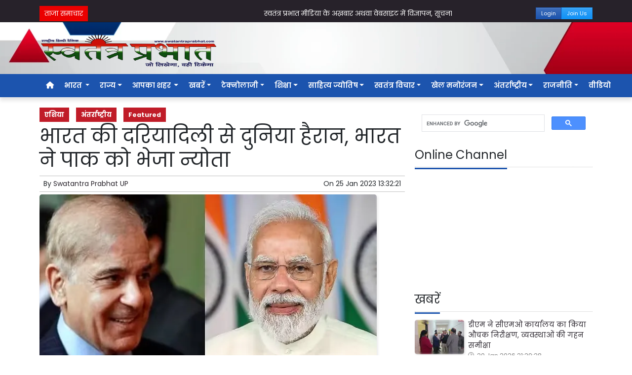

--- FILE ---
content_type: text/html; charset=UTF-8
request_url: https://www.swatantraprabhat.com/article/127055/the-world-was-surprised-by-indias-generosity-india-sent-an
body_size: 28135
content:
<!DOCTYPE html>   <html lang="hi">     <head>         <meta charset="UTF-8" />                   <meta http-equiv="Content-Type" content="text/html; charset=UTF-8" />                      <meta name="viewport" content="width=device-width, initial-scale=1">         <meta name="csrf-param" content="_csrf"> <meta name="csrf-token" content="82bF2elxf1M2ET7dEd_VYPwMnzGh-ysxFNBRVUIgpjC2AZ2fvUNOBHFQWIh9tYoKxEj0edK1WEsniQEXEhfXfA==">         <title>भारत की दरियादिली से दुनिया हैरान, भारत ने पाक को भेजा न्योता - Swatantra Prabhat</title>                  <!-- <link href="/resources//3rdparty/fontawesome-free-5.2.0-web/css/all.min.css" rel="Stylesheet" /> -->         <!-- <link href="/resources//3rdparty/fontawesome-free-5.15.4-web/css/all.min.css" rel="Stylesheet" /> -->                                    <meta property="og:locale" content="hi_IN"> <meta name="twitter:card" content="summary_large_image"> <meta property="og:type" content="article"> <meta property="og:title" content="भारत की दरियादिली से दुनिया हैरान, भारत ने पाक को भेजा न्योता"> <meta property="og:image:alt" content="भारत की दरियादिली से दुनिया हैरान, भारत ने पाक को भेजा न्योता"> <meta property="twitter:url" content="https://www.swatantraprabhat.com/article/127055/the-world-was-surprised-by-indias-generosity-india-sent-an"> <meta name="twitter:title" content="भारत की दरियादिली से दुनिया हैरान, भारत ने पाक को भेजा न्योता"> <meta property="og:image" content="https://www.swatantraprabhat.com/media-webp/c600x315/2023-01/54.jpg"> <meta property="og:image:width" content="600"> <meta property="og:image:height" content="315"> <meta property="og:image:type" content="image/jpeg"> <meta name="twitter:image" content="https://www.swatantraprabhat.com/media-webp/c876x438/2023-01/54.jpg"> <meta property="article:modified_time" content="2023-01-25T13:32:21+05:30"> <meta name="twitter:label1" content="Est. reading time"> <meta name="twitter:data1" content="5 minutes"> <meta name="twitter:label2" content="Written By"> <meta name="twitter:data2" content="Swatantra Prabhat UP"> <meta property="og:url" content="https://www.swatantraprabhat.com/article/127055/the-world-was-surprised-by-indias-generosity-india-sent-an"> <link href="https://www.swatantraprabhat.com/manifest.json" rel="manifest"> <link href="https://www.swatantraprabhat.com/media-webp/2022-10/favicon.jpg" rel="icon"> <link type="application/rss+xml" href="https://www.swatantraprabhat.com/rss" title="RSS Feed" rel="alternate"> <link href="https://www.swatantraprabhat.com/article/127055/the-world-was-surprised-by-indias-generosity-india-sent-an" rel="canonical"> <link href="https://fonts.googleapis.com" rel="DNS-prefetch"> <link href="https://fonts.googleapis.com" rel="preconnect"> <link href="https://fonts.gstatic.com" rel="dns-prefetch"> <link href="https://fonts.gstatic.com" rel="preconnect" crossorigin> <link href="https://fonts.googleapis.com/css?display=swap&amp;family=Poppins:regular,600,700|Poppins:regular,600,700" rel="preload" as="style" onload="this.onload=null;this.rel=&#039;stylesheet&#039;"> <link href="/resources//3rdparty/fontawesome-free-6.4.2-web/css/all.min.css" rel="prefetch" as="style" onload="this.onload=null;this.rel=&#039;stylesheet&#039;"> <link href="/assets/www.swatantraprabhat.com-b.1.8.stylesheet.1737476451.css" rel="stylesheet"> <style>                    .socialwidget .format3 .twitter i{                     color:black !important;                   }                    .socialwidget .format1 .twitter,                    .socialwidget .format2 .twitter,                    .sharewidget .format1 .shareit.twitter,                    .sharewidget .format3 .shareit.twitter{                     background:black !important;                   }                                      .sharewidget .format2 .shareit.twitter{                     border-color:black !important;                     color:black !important;                   }                    .sharewidget .format2 .shareit.twitter:hover{                     background:black !important;                     color:white !important;                   }                    .share-clip-icons a:nth-child(2){                     background:black !important;                   }                                      </style> <script src="https://cdn.onesignal.com/sdks/OneSignalSDK.js"></script> <script src="/assets/www.swatantraprabhat.com-b.1.8.script.1737476452.js"></script> <script>            
                window.OneSignal = window.OneSignal || [];
                OneSignal.push(function() {
                  OneSignal.init({
                    appId: 'a83abdd8-dc49-4fc5-88ef-3537e0defefc',
                    safari_web_id: "",
                    notifyButton: {
                      enable: true,
                    },
                  });
                });        
            </script> <script type="application/ld+json">{"@context":"https:\/\/schema.org","@graph":[{"@type":"NewsMediaOrganization","name":"Swatantra Prabhat","email":"info@swatantraprabhat.com","url":"https:\/\/www.swatantraprabhat.com\/","telephone":"7499472288","sameAs":["https:\/\/www.facebook.com\/swatantraprabhatmedia","https:\/\/twitter.com\/swatantramedia","https:\/\/g.page\/r\/CUrUou3A5km6EBM\/review","https:\/\/www.instagram.com\/swatantraprabhat\/","https:\/\/www.youtube.com\/c\/SwatantraPrabhatonline","https:\/\/www.linkedin.com\/in\/swatantra-prabhat-a30a3a13\/"],"@id":"https:\/\/www.swatantraprabhat.com\/#organization"},{"@type":"BreadcrumbList","itemListElement":[{"@type":"ListItem","position":1,"name":"Home","item":"https:\/\/www.swatantraprabhat.com\/"},{"@type":"ListItem","position":2,"name":"भारत की दरियादिली से दुनिया हैरान, भारत ने पाक को भेजा न्योता","item":"https:\/\/www.swatantraprabhat.com\/article\/127055\/the-world-was-surprised-by-indias-generosity-india-sent-an"}],"@id":"https:\/\/www.swatantraprabhat.com\/article\/127055\/the-world-was-surprised-by-indias-generosity-india-sent-an\/#breadcrumb"},{"@type":"WebSite","url":"https:\/\/www.swatantraprabhat.com\/","inLanguage":"hi","publisher":{"@id":"https:\/\/www.swatantraprabhat.com\/#organization"},"@id":"https:\/\/www.swatantraprabhat.com\/#website"},{"@type":"WebPage","name":"भारत की दरियादिली से दुनिया हैरान, भारत ने पाक को भेजा न्योता","url":"https:\/\/www.swatantraprabhat.com\/article\/127055\/the-world-was-surprised-by-indias-generosity-india-sent-an","inLanguage":"hi","potentialAction":{"@type":"ReadAction","target":"https:\/\/www.swatantraprabhat.com\/article\/127055\/the-world-was-surprised-by-indias-generosity-india-sent-an"},"publisher":{"@id":"https:\/\/www.swatantraprabhat.com\/#organization"},"breadcrumb":{"@id":"https:\/\/www.swatantraprabhat.com\/article\/127055\/the-world-was-surprised-by-indias-generosity-india-sent-an\/#breadcrumb"},"isPartOf":{"@id":"https:\/\/www.swatantraprabhat.com\/#website"},"primaryImageOfPage":{"@id":"https:\/\/www.swatantraprabhat.com\/article\/127055\/the-world-was-surprised-by-indias-generosity-india-sent-an\/#image"},"@id":"https:\/\/www.swatantraprabhat.com\/article\/127055\/the-world-was-surprised-by-indias-generosity-india-sent-an\/#webpage"},{"@type":"ImageObject","caption":"भारत की दरियादिली से दुनिया हैरान, भारत ने पाक को भेजा न्योता","url":"https:\/\/www.swatantraprabhat.com\/article\/127055\/the-world-was-surprised-by-indias-generosity-india-sent-an","contentUrl":"https:\/\/www.swatantraprabhat.com\/media\/2023-01\/54.jpg","@id":"https:\/\/www.swatantraprabhat.com\/article\/127055\/the-world-was-surprised-by-indias-generosity-india-sent-an\/#image"},{"@type":"Person","name":"Swatantra Prabhat UP","image":"46637","url":"https:\/\/www.swatantraprabhat.com\/author\/5\/swatantra-prabhat-reporters","@id":"https:\/\/www.swatantraprabhat.com\/article\/127055\/the-world-was-surprised-by-indias-generosity-india-sent-an\/#\/schema\/person\/e4da3b7fbbce2345d7772b0674a318d5"},{"@type":"NewsArticle","headline":"भारत की दरियादिली से दुनिया हैरान, भारत ने पाक को भेजा न्योता","url":"https:\/\/www.swatantraprabhat.com\/article\/127055\/the-world-was-surprised-by-indias-generosity-india-sent-an","dateCreated":"2023-01-25T13:30:30+05:30","dateModified":"2023-01-25T13:32:21+05:30","datePublished":"2023-01-25T13:32:21+05:30","author":{"@type":"Person","name":"Swatantra Prabhat UP","image":"46637","url":"https:\/\/www.swatantraprabhat.com\/author\/5\/swatantra-prabhat-reporters","@id":"https:\/\/www.swatantraprabhat.com\/article\/127055\/the-world-was-surprised-by-indias-generosity-india-sent-an\/#\/schema\/person\/e4da3b7fbbce2345d7772b0674a318d5"},"keywords":[""],"inLanguage":"hi","publisher":{"@id":"https:\/\/www.swatantraprabhat.com\/#organization"},"isPartOf":{"@id":"https:\/\/www.swatantraprabhat.com\/article\/127055\/the-world-was-surprised-by-indias-generosity-india-sent-an\/#webpage"},"image":[{"@type":"ImageObject","contentUrl":"https:\/\/www.swatantraprabhat.com\/media\/c1200x628\/2023-01\/54.jpg","url":"https:\/\/www.swatantraprabhat.com\/article\/127055\/the-world-was-surprised-by-indias-generosity-india-sent-an","caption":"भारत की दरियादिली से दुनिया हैरान, भारत ने पाक को भेजा न्योता","width":1200,"height":628},{"@type":"ImageObject","contentUrl":"https:\/\/www.swatantraprabhat.com\/media\/c1600x900\/2023-01\/54.jpg","url":"https:\/\/www.swatantraprabhat.com\/article\/127055\/the-world-was-surprised-by-indias-generosity-india-sent-an","caption":"भारत की दरियादिली से दुनिया हैरान, भारत ने पाक को भेजा न्योता","width":1600,"height":900}],"@id":"https:\/\/www.swatantraprabhat.com\/article\/127055\/the-world-was-surprised-by-indias-generosity-india-sent-an\/#newsarticle"}]}</script>                           <script>
            
            
         $(document).ready(function () {
            $(".datepicker").datepicker({
                dateFormat: "dd M yy",
                changeYear: true,
                changeMonth: true,
                yearRange: '2010:2030'
            });
             
            $(".timepicker").timepicker({
                'timeFormat': 'H:m'
            });    
            
            $(document).ajaxStart(function () {                    
                $("#progress").show();
            });
            $(document).ajaxStop(function () {                     
                $("#progress").hide();
            }); 
            

            $(".ie-alert").hide();
            if (isIE()){
                $(".ie-alert").show();
                $(".site-content, .site-header, .site-footer").css("opacity","0.4");
            } 
            
            //if (/Safari/.test(navigator.userAgent) && (/Mac OS/.test(navigator.userAgent) || /(iPhone|iPad)/.test(navigator.userAgent))) {
            //if(!isPrefetchSupported()){
            if (/Safari/.test(navigator.userAgent) && (/Mac OS/.test(navigator.userAgent) || /(iPhone|iPad)/.test(navigator.userAgent))) {                         
                         
                $("link[rel=prefetch]").prop("rel","stylesheet");
            }
            
            if(!!window.chrome == false){
                              
                $("link[rel=prefetch]").prop("rel","stylesheet");
            } else { 
                              
            }
            function isPrefetchSupported() {    
                try {
                    // Create a link element with rel="prefetch"
                    var link = document.createElement('link');
                    link.rel = 'prefetch';

                    // Check if the browser retained the rel attribute
                //  console.log("Prefetch Supported");
                    return link.rel === 'prefetch';
                    
                } catch (e) {
                    // An error occurred, so prefetch is not supported
                //   console.log("Prefetch Not Supported");
                    return false;
                }
            }
       
 
        });
  
        
        
        function isIE() {
            ua = navigator.userAgent;
            /* MSIE used to detect old browsers and Trident used to newer ones*/
            var is_ie = ua.indexOf("MSIE ") > -1 || ua.indexOf("Trident/") > -1;

            return is_ie; 
          }
        
            function generatePlaceholder(parent){
                $(parent+" input, "+parent+" textarea, "+parent+" select").each(function(){

                    var id = $(this).attr("id");
                    var label = $("label[for="+id+"]").html();
                    $(this).prop("placeholder",label);
                    $("label[for="+id+"]").hide();

                });
            }
            $.ajaxSetup({
                type: "post",
                dataType: "json",
                data: {"_csrf": yii.getCsrfToken()},
                error: function (XMLHttpRequest, textStatus, errorThrown) {
                    showError(textStatus, errorThrown);
                } 
                
            });
  
        </script>         <style media="print">             .hide_on_print{                 display:none;             }         </style>                                                              <meta name="google-adsense-account" content="ca-pub-5664457920147170"><script async src="https://pagead2.googlesyndication.com/pagead/js/adsbygoogle.js?client=ca-pub-5664457920147170"       crossorigin="anonymous"></script>    <script type="text/javascript">
  window._taboola = window._taboola || [];
  _taboola.push({article:'auto'});
  !function (e, f, u, i) {
    if (!document.getElementById(i)){
      e.async = 1;
      e.src = u;
      e.id = i;
      f.parentNode.insertBefore(e, f);
    }
  }(document.createElement('script'),
  document.getElementsByTagName('script')[0],
  '//cdn.taboola.com/libtrc/yogalifeindia-network/loader.js',
  'tb_loader_script');
  if(window.performance && typeof window.performance.mark == 'function')
    {window.performance.mark('tbl_ic');}
</script>         <style> @media(max-width:768px){ .node_title{   font-size: 24px;   font-weight: 600; } .node_subtitle{   font-size: 18px; } } </style><style> .main-navigation .nav-item.ml-3{   margin-left: 5px !important; } .navbar-brand img{   width:200px;   background:white;   padding:5px;   border-radius: 7px; }  .navigationbar .navbar{   padding:0px;   margin:0px; } .fixed-top{   position: fixed !important;   z-index: 10000;   top:0px; } .user-logged-in .login-button, .user-guest .logout-button{ display:none; } .user-logged-in .logout-button, .user-guest .login-button{ display:block; float:right; } .site-content img, .categorypost .boxes .post, .collectionpost .boxes .post, .tagpost .boxes .post{   border-radius: 5px;   box-shadow: 2px 2px 5px rgba(0,0,0,0.1); } .status-buttons .btn{   font-size:11px;   padding:3px;   padding-left:10px;   padding-right:10px; } .site-header{ background:url('/media-webp/2022-10/header-bg.png'); background-repeat:no-repeat; background-size:cover; background-position:top center; } .ticker.pbwidget{ margin-top:2px; } .slideposts .post-categories .news{   display: inline-block !important;;   width:auto !important;  } </style> <script>
/*$(window).bind('scroll', function () {
    if ($(window).scrollTop() > 70) {
        $('.main-navigation').addClass('fixed-top');
    } else {
        $('.main-navigation').removeClass('fixed-top');
    }
});*/
</script><style> .foot-menu ul{   list-style: none;   padding:0px;   margin:0px;   text-align:center; }  .foot-menu li{   display: inline-block;   padding:5px; } .foot-menu-main ul{ margin:0px; padding:0px; } .foot-menu-main .menu-item{   display: block;   float:left;   margin-left:10px;   margin-right:10px;   margin-bottom:20px;   width:18%; }    @media(min-width:769px) and (max-width:968px){ .foot-menu-main .menu-item{   width:44%; } } @media(max-width:768px){ .foot-menu-main .menu-item{   width:35%; } }  .foot-menu-main .menu-item:first-child{   display: none; }  .foot-menu-main .dropdown-menu--item{   display: block; }  .foot-menu-main .menu-link-dropdown{   font-weight: bold;   font-size:1.1rem; }  </style> <script>
$(document).ready(function(){
$(".foot-menu-main .menu-item > .menu-link-dropdown").on("click",function(e){
e.preventDefault();
});
});
</script>  <style> /* Set the height and enable hidden overflow with ellipsis */ .menu-link-dropdown-menu {   max-height: 60px;   overflow: hidden;   position: relative;   text-overflow: ellipsis;   transition: max-height 0.3s ease; /* Optional: Smooth transition */ }  /* Apply the hover effect only to the dropdown menu being hovered */ .menu-item:hover .menu-link-dropdown-menu {   max-height: none;   overflow: auto;   z-index: 1000;  }  /* Optional: Ensure dropdowns above don't interfere */ .menu-item {   position: relative; }  </style>    </head>                        <body class="pg-router-v1 user-guest    post-display post-display-127055 post-display-category-28 post-display-category-62 post-display-category-65 post-display-tag-191 post-display-tag-235 post-display-tag-471 post-display-tag-1814 post-display-tag-1815 post-display-tag-1816 post-display-author-5">                                                <script>
                                $(document).ready(function(){
                                    $.ajax({
                                        url: "/post/default/add-hit",
                                        type: "GET",
                                        data: {
                                            "id": "127055",
                                            "hash": "9699417ed9fcd1ee0be9fb9d201f73f864e3b600b6262193e03b7aad8091d777b75b36bf13bbea688645fe4d56f8d18bddb30daf004811270096cee17226e0de"
                                        },
                                        beforeSend: function() {
                                            // Override ajaxStart function
                                            $("#progress").hide();
                                        },
                                        success: function(response) {
                                            $("#progress").hide();
                                            //console.log("Hit added successfully");
                                        },
                                        error: function(xhr, status, error) {
                                            //console.error("Error adding hit:", error);
                                        }                                       
                                    });
                                    
                                     
                                });
                            </script>                                                                                           <div id="progress" style=" display:none;              background-color:white; width:150px; padding:10px;               text-align:center; position:fixed;              left:45%; top:45%; box-shadow: 0px 0px 5px rgba(0,0,0,0.5); z-index:3333333              ">             <i class="fa fa-spin fa-cog"></i><br />                      </div>                  <section class="site-outer">             <header class="site-header">             <div class='r-1elw bg-dark' style=''><div class='container'><div class='row'><div class='d-xl-block col-xl-12'><div class='' style=''><div data-wid='w-yr83' data-type='YXBwX21vZHVsZXNfcGFnZWJ1aWxkZXJfbnBsdWdpbnNfcGJ3aWRnZXRzX0hUTUxXaWRnZXQ=' data-widget-alias='htmlwidget' class='pbwidget w-yr83 htmlwidget float-right' style=''><div class='pbwidget-body'><!-- <div class="gtranslate_wrapper"></div>  <script>window.gtranslateSettings = {"default_language":"hi","languages":[,"hi","en","ur","te"],"wrapper_selector":".gtranslate_wrapper"}</script>  <script src="https://cdn.gtranslate.net/widgets/latest/ln.js" defer></script>--></div></div></div></div></div></div></div><div class='r-emfs header-1 bg-dark' style=''><div class='container'><div class='row'><div class='d-lg-block col-lg-9 d-xl-block col-xl-9'><div class='' style=''><div data-wid='w-1ipn' data-type='YXBwX21vZHVsZXNfdGlja2VyX25wbHVnaW5zX3Bid2lkZ2V0c19UaWNrZXI=' data-widget-alias='ticker' class='pbwidget w-1ipn ticker font1' style=''><div class='pbwidget-body'>   <style> .mcq6970ba7e5bcf9 a:hover{     background-color:##000000;     color:##ffffff; }  </style>      <div class="news mcq6970ba7e5bcf9" style="background-color:##000000;">         <span class="ticker_label" style="background-color: #eb0000; color: #ffffff;">ताजा समाचार</span>                   <div class="marquee marquee_mcq6970ba7e5bcf9">                                     <a style="color:##ffffff" target="_self" href="https://www.swatantraprabhat.com/">स्वतंत्र प्रभात मीडिया के अख़बार अथवा वेबसाइट में विज्ञापन, सूचना अथवा किसी भी तरह के प्रकाशन के लिए 9511151254 पर WhatsApp करें l </a>                                                 <a style="color:##ffffff" target="_self" href="/article/166886/tragic-accident-in-kasaya-area-young-man-died-after-bike">कसया क्षेत्र में दर्दनाक हादसा: बाइक अनियंत्रित होकर खेत में गिरी, युवक की मौत</a>                                                 <a style="color:##ffffff" target="_self" href="/article/166884/ias-success-story-trupti-kalhans-did-not-give-up-even">IAS Success Story: चार बार असफलता के बाद भी नहीं हारीं तृप्ति कल्हंस, 5वें प्रयास में बनीं IAS अफसर </a>                                                 <a style="color:##ffffff" target="_self" href="/article/166882/inspection-of-progress-of-padrauna-sar-voter-revision-campaign">पडरौना : एस.आई.आर. मतदाता पुनरीक्षण अभियान की प्रगति का निरीक्षण</a>                                                 <a style="color:##ffffff" target="_self" href="/article/166878/people-appreciated-the-blankets-distributed-to-the-needy-under-the">अपना दल एस के तत्वाधान  में   जरूरतमंदों को बांटे गये कंबल , लोगों ने की सराहना</a>                                                 <a style="color:##ffffff" target="_self" href="/article/166879/new-highway-state-of-the-art-four-lane-highway-will-be-built-in-uttar">New Highway: उत्तर प्रदेश में बनेगा अत्याधुनिक फोरलेन हाईवे, 100 की स्पीड में फर्राटा भरेंगे वाहन </a>                                                 <a style="color:##ffffff" target="_self" href="/article/166876/haryana-weather-changed-in-haryana-rainy-season-will-start-from">Haryana Weather: हरियाणा में बदला मौसम का मिजाज, इस दिन से शुरू होगा बारिश का दौर</a>                                                 <a style="color:##ffffff" target="_self" href="/article/166874/public-anger-erupted-over-the-cancellation-of-shastri-nagar-belwania-bridge">शास्त्रीनगर–बेलवनिया पुल रद्द होने पर भड़का जनाक्रोश, जदयू प्रवक्ता राकेश सिंह ने 22 जनवरी की बैठक का किया ऐलान</a>                                                 <a style="color:##ffffff" target="_self" href="/article/166872/%E2%80%9Cpolitics-heavy-on-gandak-public-anger-sparked-by-cancellation-of">“गंडक पर सियासत भारी!  बगहा–बेलवनिया पुल रद्द होने से भड़का जनआक्रोश, मूल मार्ग पर निर्माण की मांग तेज”</a>                                                 <a style="color:##ffffff" target="_self" href="/article/166870/haryana-hbse-released-the-datesheet-of-class-9th-and-11th">Haryana: HBSE ने कक्षा 9वीं और 11वीं की वार्षिक परीक्षाओं की डेटशीट की जारी, यहां देखें पूरा शेड्यूल</a>                                                 <a style="color:##ffffff" target="_self" href="/article/166868/chamar-mahasabha-demonstrated-in-sultanpur">चमार महासभा ने सुल्तानपुर में किया प्रदर्शन </a>                                   </div>     </div>  <script>
$('.marquee_mcq6970ba7e5bcf9').marquee({
    //speed in milliseconds of the marquee
    duration: 30*1000,
    //gap in pixels between the tickers
    gap: 50,
    //time in milliseconds before the marquee will start animating
    delayBeforeStart: 0,
    //'left' or 'right'
    direction: 'left',
    //true or false - should the marquee be duplicated to show an effect of continues flow
    duplicated: true,
    
});    
</script>  </div></div></div></div><div class='d-block col-4 d-sm-block col-sm-4 d-md-block col-md-4 d-lg-none d-xl-none'><div class='status-buttons' style=''><div data-wid='w-pzus' data-type='YXBwX21vZHVsZXNfcGFnZWJ1aWxkZXJfbnBsdWdpbnNfcGJ3aWRnZXRzX0J1dHRvbldpZGdldA==' data-widget-alias='buttonwidget' class='pbwidget w-pzus buttonwidget smallbtn' style=''><div class='pbwidget-body'><a class='btn btn-success btn-sm' href='https://epaper.swatantraprabhat.com/'>Epaper</a></div></div></div></div><div class='d-block col-8 d-sm-block col-sm-8 d-md-block col-md-8 d-lg-block col-lg-3 d-xl-block col-xl-3'><div class='status-buttons' style=''><div data-wid='w-gvof' data-type='YXBwX21vZHVsZXNfcGFnZWJ1aWxkZXJfbnBsdWdpbnNfcGJ3aWRnZXRzX0J1dHRvbldpZGdldA==' data-widget-alias='buttonwidget' class='pbwidget w-gvof buttonwidget  float-right' style=''><div class='pbwidget-body'><a class='btn btn-info btn-sm' href='/join-us'>Join Us</a></div></div><div data-wid='w-jbmf' data-type='YXBwX21vZHVsZXNfcGFnZWJ1aWxkZXJfbnBsdWdpbnNfcGJ3aWRnZXRzX0J1dHRvbldpZGdldA==' data-widget-alias='buttonwidget' class='pbwidget w-jbmf buttonwidget login-button' style=''><div class='pbwidget-body'><a class='btn btn-primary btn-sm' href='/login'>Login</a></div></div><div data-wid='w-o6cm' data-type='YXBwX21vZHVsZXNfcGFnZWJ1aWxkZXJfbnBsdWdpbnNfcGJ3aWRnZXRzX0J1dHRvbldpZGdldA==' data-widget-alias='buttonwidget' class='pbwidget w-o6cm buttonwidget logout-button' style=''><div class='pbwidget-body'><a class='btn btn-primary btn-sm' href='/logout'>Logout</a></div></div><div data-wid='w-z5j4' data-type='YXBwX21vZHVsZXNfcGFnZWJ1aWxkZXJfbnBsdWdpbnNfcGJ3aWRnZXRzX0J1dHRvbldpZGdldA==' data-widget-alias='buttonwidget' class='pbwidget w-z5j4 buttonwidget logout-button' style=''><div class='pbwidget-body'><a class='btn btn-primary btn-sm' href='/admin'>Admin</a></div></div></div></div></div></div></div><div class='r-5yzl p-1 d-none d-md-block' style=''><div class='container'><div class='row'><div class='d-lg-block col-lg-4 d-xl-block col-xl-4'><div class='' style=''><div data-wid='w-808h' data-type='YXBwX21vZHVsZXNfcGFnZWJ1aWxkZXJfbnBsdWdpbnNfcGJ3aWRnZXRzX0ltYWdlV2lkZ2V0' data-widget-alias='imagewidget' class='pbwidget w-808h imagewidget pt-2 text-center text-lg-left' style=''><div class='pbwidget-body'><a href="/" target="_self"><img src="https://epaper.swatantraprabhat.com/media-webp/2022-07/sp-logo.png" alt="" loading="lazy"></a></div></div></div></div><div class='d-none d-sm-none d-md-block col-md-12 d-lg-block col-lg-8 d-xl-block col-xl-8'><div class='' style=''><div data-wid='w-ad7m' data-type='YXBwX21vZHVsZXNfcmV1c2FibGVfbnBsdWdpbnNfcGJ3aWRnZXRzX1JldXNhYmxlQ29tcG9uZW50V2lkZ2V0' data-widget-alias='reusablecomponentwidget' class='pbwidget w-ad7m reusablecomponentwidget p-0 m-0' style=''><div class='pbwidget-body'></div></div><div data-wid='w-816t' data-type='YXBwX21vZHVsZXNfcmV1c2FibGVfbnBsdWdpbnNfcGJ3aWRnZXRzX1JldXNhYmxlQ29tcG9uZW50V2lkZ2V0' data-widget-alias='reusablecomponentwidget' class='pbwidget w-816t reusablecomponentwidget p-0 m-0' style=''><div class='pbwidget-body'><img src="/article/127055/the-world-was-surprised-by-indias-generosity-india-sent-an" alt="" loading="lazy"></div></div></div></div></div></div></div><div class='r-7v17 main-navigation' style=' '><div class='container'><div class='row'><div class='d-md-block col-md-12'><div class='' style=''><div data-wid='w-nv6u' data-type='YXBwX25wbHVnaW5zX3Bid2lkZ2V0c19OYXZpZ2F0aW9uQmFy' data-widget-alias='navigationbar' class='pbwidget w-nv6u navigationbar font1' style=''><div class='pbwidget-body'><style>     #navbar6970ba7e5c2dd{                 background-color:# ;     }     #navbar6970ba7e5c2dd .nav-link, #navbar6970ba7e5c2dd .navbar-brand{         color:#ffffff ;     } </style>   <nav id="navbar6970ba7e5c2dd" class="navbar navbar-expand-md   navbar-light">         <a class="navbar-brand        d-md-none" href="https://www.swatantraprabhat.com/">         <img src="https://epaper.swatantraprabhat.com/media-webp/2022-07/sp-logo.png" alt="Swatantra Prabhat">    </a>         <button class="navbar-toggler" type="button" data-toggle="collapse" data-target="#menunavbar6970ba7e5c2dd" aria-controls="menunavbar6970ba7e5c2dd" aria-expanded="false" aria-label="Toggle navigation">       <span class="navbar-toggler-icon"></span>     </button>     <div class="collapse navbar-collapse" id="menunavbar6970ba7e5c2dd">       <ul class="navbar-nav mr-auto">                  <li class="nav-item ml-3"><a class="nav-link" target="_self" href="/"><i class="fas fa-home"></i></a></li><li class='nav-item  ml-3'><a class="nav-link dropdown-toggle" id="navbarDropdown1" role="button" data-toggle="dropdown" aria-haspopup="true" aria-expanded="false"  target='_self'  href='/category/52/india'>भारत <span class='caret'></span></a><ul class="dropdown-menu" aria-labelledby="navbarDropdown1"><li><a class="dropdown-item" target="_self" href="/category/15/country">देश</a></li><li><a class="dropdown-item" target="_self" href="/category/14/public-problems">जन समस्याएं</a></li></ul></li><li class='nav-item  ml-3'><a class="nav-link dropdown-toggle" id="navbarDropdown2" role="button" data-toggle="dropdown" aria-haspopup="true" aria-expanded="false"  target='_self'  href='/category/61/states'>राज्य<span class='caret'></span></a><ul class="dropdown-menu" aria-labelledby="navbarDropdown2"><li><a class="dropdown-item" target="_self" href="/category/18/uttar-pradesh">उत्तर प्रदेश</a></li><li><a class="dropdown-item" target="_self" href="/category/19/uttarakhand">उत्तराखंड</a></li><li><a class="dropdown-item" target="_self" href="/category/20/delhi">दिल्ली</a></li><li><a class="dropdown-item" target="_self" href="/category/21/punjab">पंजाब</a></li><li><a class="dropdown-item" target="_self" href="/category/22/madhya-pradesh">मध्य प्रदेश</a></li><li><a class="dropdown-item" target="_self" href="/category/23/maharashtra">महाराष्ट्र गोवा</a></li><li><a class="dropdown-item" target="_self" href="/category/24/rajasthan">राजस्थान </a></li><li><a class="dropdown-item" target="_self" href="/category/25/bihar-jharkhand">बिहार झारखंड</a></li><li><a class="dropdown-item" target="_self" href="/category/26/haryana">हरियाणा</a></li><li><a class="dropdown-item" target="_self" href="/category/27/asam-himanchal-pradesh">असम हिमाचल प्रदेश</a></li><li><a class="dropdown-item" target="_self" href="https://www.swatantraprabhat.com/category/61/states">अन्य राज्य </a></li></ul></li><li class='nav-item  ml-3'><a class="nav-link dropdown-toggle" id="navbarDropdown3" role="button" data-toggle="dropdown" aria-haspopup="true" aria-expanded="false"  target='_self'  href='/category/53/aapka-shahar'>आपका शहर <span class='caret'></span></a><ul class="dropdown-menu" aria-labelledby="navbarDropdown3"><li><a class="dropdown-item" target="_self" href="/category/16/western-uttar-pradesh">पश्चिमी उत्तर प्रदेश</a></li><li><a class="dropdown-item" target="_self" href="/category/17/east-uttarpradesh">पूर्वांचल-पूर्वी उत्तर प्रदेश </a></li></ul></li><li class='nav-item  ml-3'><a class="nav-link dropdown-toggle" id="navbarDropdown4" role="button" data-toggle="dropdown" aria-haspopup="true" aria-expanded="false"  target='_self'  href='/category/54/news'>खबरें<span class='caret'></span></a><ul class="dropdown-menu" aria-labelledby="navbarDropdown4"><li><a class="dropdown-item" target="_self" href="/category/30/health">स्वास्थ्य आरोग्य</a></li><li><a class="dropdown-item" target="_self" href="/category/31/cultural-and-religious">सांस्कृतिक और धार्मिक </a></li><li><a class="dropdown-item" target="_self" href="/category/13/farmers">किसान </a></li><li><a class="dropdown-item" target="_self" href="/category/32/crime">अपराध/हादसा</a></li><li><a class="dropdown-item" target="_self" href="/category/33/employment">कारोबार</a></li><li><a class="dropdown-item" target="_self" href="/category/34/breaking-news">ब्रेकिंग न्यूज</a></li><li><a class="dropdown-item" target="_self" href="/category/35/science-news">विग्यान खबरें</a></li></ul></li><li class='nav-item  ml-3'><a class="nav-link dropdown-toggle" id="navbarDropdown5" role="button" data-toggle="dropdown" aria-haspopup="true" aria-expanded="false"  target='_self'  href='/category/55/technology'>टेक्नोलाजी<span class='caret'></span></a><ul class="dropdown-menu" aria-labelledby="navbarDropdown5"><li><a class="dropdown-item" target="_self" href="/category/36/business-release">बिजनेस रिलीज</a></li><li><a class="dropdown-item" target="_self" href="/category/37/life-style">लाइफ स्टाइल</a></li><li><a class="dropdown-item" target="_self" href="/category/38/social-media">सोशल मीडिया</a></li></ul></li><li class='nav-item  ml-3'><a class="nav-link dropdown-toggle" id="navbarDropdown6" role="button" data-toggle="dropdown" aria-haspopup="true" aria-expanded="false"  target='_self'  href='/category/56/education'>शिक्षा<span class='caret'></span></a><ul class="dropdown-menu" aria-labelledby="navbarDropdown6"><li><a class="dropdown-item" target="_self" href="/category/39/other">अन्य</a></li><li><a class="dropdown-item" target="_self" href="/category/40/govt-jobs">सरकारी नौकरी </a></li></ul></li><li class='nav-item  ml-3'><a class="nav-link dropdown-toggle" id="navbarDropdown7" role="button" data-toggle="dropdown" aria-haspopup="true" aria-expanded="false"  target='_self'  href='/category/57/literature-astrology'>साहित्य ज्योतिष<span class='caret'></span></a><ul class="dropdown-menu" aria-labelledby="navbarDropdown7"><li><a class="dropdown-item" target="_self" href="/category/41/astrology">ज्योतिष</a></li><li><a class="dropdown-item" target="_self" href="/category/42/poetry-story">कविता कहानी</a></li></ul></li><li class='nav-item  ml-3'><a class="nav-link dropdown-toggle" id="navbarDropdown8" role="button" data-toggle="dropdown" aria-haspopup="true" aria-expanded="false"  target='_self'  href='/category/58/free-thought'>स्वतंत्र विचार<span class='caret'></span></a><ul class="dropdown-menu" aria-labelledby="navbarDropdown8"><li><a class="dropdown-item" target="_self" href="/category/43/ideology">विचारधारा</a></li><li><a class="dropdown-item" target="_self" href="/category/44/editorial">संपादकीय </a></li></ul></li><li class='nav-item  ml-3'><a class="nav-link dropdown-toggle" id="navbarDropdown9" role="button" data-toggle="dropdown" aria-haspopup="true" aria-expanded="false"  target='_self'  href='https://www.swatantraprabhat.com/category-all/6856/sports-entertainment'>खेल मनोरंजन<span class='caret'></span></a><ul class="dropdown-menu" aria-labelledby="navbarDropdown9"><li><a class="dropdown-item" target="_self" href="/category/60/sports">खेल</a></li><li><a class="dropdown-item" target="_self" href="/category/31347/entertainment">मनोरंजन</a></li></ul></li><li class='nav-item  ml-3'><a class="nav-link dropdown-toggle" id="navbarDropdown10" role="button" data-toggle="dropdown" aria-haspopup="true" aria-expanded="false"  target='_self'  href='/category/62/international'>अंतर्राष्ट्रीय<span class='caret'></span></a><ul class="dropdown-menu" aria-labelledby="navbarDropdown10"><li><a class="dropdown-item" target="_self" href="/category/28/asia">एशिया</a></li><li><a class="dropdown-item" target="_self" href="/category/29/europe">यूरोप</a></li><li><a class="dropdown-item" target="_self" href="/category/51/world-news">World News</a></li></ul></li><li class='nav-item  ml-3'><a class="nav-link dropdown-toggle" id="navbarDropdown11" role="button" data-toggle="dropdown" aria-haspopup="true" aria-expanded="false"  target='_self'  href='/category/49/politics'>राजनीति<span class='caret'></span></a><ul class="dropdown-menu" aria-labelledby="navbarDropdown11"><li><a class="dropdown-item" target="_self" href="/category/89/vidhan-sabha-chunav">विधान सभा चुनाव </a></li><li><a class="dropdown-item" target="_self" href="/category/90/lok-sabha-chunav">लोक सभा चुनाव</a></li><li><a class="dropdown-item" target="_self" href="/category/49/politics">राजनीति</a></li></ul></li><li class="nav-item ml-3"><a class="nav-link" target="_self" href="/category/50/videos">वीडियो</a></li>      </ul>         </div> </nav>             </div></div></div></div></div></div></div>            </header>             <main class="site-content">                                  <div class='container r-vk0s mt-3' style=''><div class=''><div class='row'><div class='d-md-block col-md-8'><div class='' style=''><div data-wid='w-2fwk' data-type='YXBwX21vZHVsZXNfcG9zdF9ucGx1Z2luc19wYndpZGdldHNfUG9zdERpc3BsYXlfQ2F0ZWdvcmllcw==' data-widget-alias='postdisplay_categories' class='pbwidget w-2fwk postdisplay_categories' style=''><div class='pbwidget-body'><span></span> <a href="/category/28/asia">एशिया</a> <a href="/category/62/international">अंतर्राष्ट्रीय</a> <a href="/category/65/featured">Featured</a></div></div><div data-wid='w-l543' data-type='YXBwX21vZHVsZXNfcG9zdF9ucGx1Z2luc19wYndpZGdldHNfUG9zdERpc3BsYXlfVGl0bGU=' data-widget-alias='postdisplay_title' class='pbwidget w-l543 postdisplay_title h1' style=''><div class='pbwidget-body'><h1 class='tag_h1 node_title'>भारत की दरियादिली से दुनिया हैरान, भारत ने पाक को भेजा न्योता</h1></div></div><div data-wid='w-6h4y' data-type='YXBwX21vZHVsZXNfcG9zdF9ucGx1Z2luc19wYndpZGdldHNfUG9zdERpc3BsYXlfU3VidGl0bGU=' data-widget-alias='postdisplay_subtitle' class='pbwidget w-6h4y postdisplay_subtitle' style=''><div class='pbwidget-body'><h2 class='tag_h2 node_subtitle'></h2></div></div><div class='r-zbr7 post-meta pt-1pb-1 pl-2 pr-2' style=''><div><div class='row'><div class='d-md-block col-md-6'><div class='' style=''><div data-wid='w-ckx7' data-type='YXBwX21vZHVsZXNfcG9zdF9ucGx1Z2luc19wYndpZGdldHNfUG9zdERpc3BsYXlfQXV0aG9y' data-widget-alias='postdisplay_author' class='pbwidget w-ckx7 postdisplay_author' style=''><div class='pbwidget-body'>            By  <a href="/author/5/swatantra-prabhat-reporters">Swatantra Prabhat UP</a>             </div></div></div></div><div class='d-md-block col-md-6'><div class='' style=''><div data-wid='w-yd9z' data-type='YXBwX21vZHVsZXNfcG9zdF9ucGx1Z2luc19wYndpZGdldHNfUG9zdERpc3BsYXlfRGF0ZQ==' data-widget-alias='postdisplay_date' class='pbwidget w-yd9z postdisplay_date text-right' style=''><div class='pbwidget-body'>On  <time datetime='2023-01-25T13:32:21+05:30'>25 Jan 2023 13:32:21</time></div></div></div></div></div></div></div><div data-wid='w-knyu' data-type='YXBwX21vZHVsZXNfcG9zdF9ucGx1Z2luc19wYndpZGdldHNfUG9zdERpc3BsYXlfSW1hZ2U=' data-widget-alias='postdisplay_image' class='pbwidget w-knyu postdisplay_image' style=''><div class='pbwidget-body'>                <div id="f6970ba7e0021f_fimage">             <img                               srcset="https://www.swatantraprabhat.com/media-webp/576/2023-01/54.jpg 576w,                      https://www.swatantraprabhat.com/media-webp/768/2023-01/54.jpg 768w,                      https://www.swatantraprabhat.com/media-webp/992/2023-01/54.jpg 992w,                      https://www.swatantraprabhat.com/media-webp/1200/2023-01/54.jpg 1200w"                  sizes="(max-width: 575px) 100vw,                      (min-width: 576px) 100vw,                      (min-width: 768px) 100vw,                      (min-width: 992px) 100vw,                      (min-width: 1200px) 100vw"                                                                                                                                                 fetchpriority="high"                                                   src=""                  data-url="https://www.swatantraprabhat.com/media-webp/c300x200/2023-01/54.jpg" alt="भारत की दरियादिली से दुनिया हैरान, भारत ने पाक को भेजा न्योता" />          </div>                         <script>
            (function(){
                let params = {
                    width:0,
                    height:0,
                };
                
                let w = parseInt($("#f6970ba7e0021f_fimage").css("width"));
                let rurl = "https://www.swatantraprabhat.com/media-webp/c300x200/2023-01/54.jpg";
                if(params.width == 0 || params.height == 0){                    
                    rurl = rurl.replace("c300x200",w);    
                } else {
                    //Find ratio of width/height
                    let ratio = params.width/params.height;
                    let h = parseInt(w/ratio);
                    rurl = rurl.replace("c300x200","c"+w+"x"+h);
                }

                $("#f6970ba7e0021f_fimage img").prop("src",rurl);
            })();
        </script>                 </div></div><div data-wid='w-86fx' data-type='YXBwX21vZHVsZXNfcG9zdF9ucGx1Z2luc19wYndpZGdldHNfUG9zdERpc3BsYXlfRGVzY3JpcHRpb24=' data-widget-alias='postdisplay_description' class='pbwidget w-86fx postdisplay_description' style=''><div class='pbwidget-body'><p class='tag_p node_description'></p></div></div><div data-wid='w-noku' data-type='YXBwX21vZHVsZXNfcG9zdF9ucGx1Z2luc19wYndpZGdldHNfUG9zdERpc3BsYXlfQ29udGVudA==' data-widget-alias='postdisplay_content' class='pbwidget w-noku postdisplay_content' style=''><div class='pbwidget-body'><div class='postdisplay_content_inside postdisplay_content_inside_6970ba7e00f6d'><p><strong>स्वतंत्र प्रभात।</strong></p>  <p><div data-wid='wid6970ba7e0f931' data-type='YXBwX21vZHVsZXNfcGFnZWJ1aWxkZXJfbnBsdWdpbnNfcGJ3aWRnZXRzX0hUTUxXaWRnZXQ=' data-widget-alias='htmlwidget' class='pbwidget wid6970ba7e0f931 htmlwidget' style=''><div class='pbwidget-body'><div id="taboola-mid-article-thumbnails"></div>  <script type="text/javascript">
  window._taboola = window._taboola || [];
  _taboola.push({
    mode: 'thumbnails-mid',
    container: 'taboola-mid-article-thumbnails',
    placement: 'Mid Article Thumbnails',
    target_type: 'mix'
  });
</script></div></div>कंगाली से जूझ रहे पाकिस्तान के प्रधानमंत्री शहबाज &nbsp;शरीफ द्वारा प्रधानमंत्री नरेंद्र &nbsp;मोदी से बातचीत की अपील पर भारत ने दरियादिली दिखाई है। पाकिस्तान की तरफ से रिश्ते सुधारने की लगातार अपील के बीच बुधवार को भारत ने शंघाई सहयोग संगठन (SCO) के विदेश मंत्रियों की बैठक में पाकिस्तान को भी शामिल होने के लिए निमंत्रण दिया है। SCO की यह बैठक 4-5 मई को गोवा में होगी।</p>  <p><strong>भारत की दरियादिली से दुनिया हैरान</strong></p>  <p>भारत की इस दरियादिली को देखकर दुनिया हैरान है। &nbsp;दिलचस्प बात &nbsp;यह है कि अगर पाकिस्तान न्योता स्वीकार करता है तो यह लगभग 12 वर्षों में इस तरह की पहली यात्रा होगी। हिना रब्बानी खार जुलाई 2011 में भारत आने वाली अंतिम पाकिस्तानी विदेश मंत्री थीं।विदेश मंत्री एस जयशंकर की ओर से इस्लामाबाद में भारतीय उच्चायोग के माध्यम से पाकिस्तान के विदेश मंत्री बिलावल भुट्टो जरदारी को SCO की बैठक के लिए भारत आने का निमंत्रण भेजा गया है। हालांकि, अभी पाकिस्तान की तरफ से ये पुष्टि नहीं की गई है कि विदेश मंत्री बिलावल भुट्टो इस बैठक में हिस्सा लेंगे या नहीं। पाकिस्तानी अखबार एक्सप्रेस ट्रिब्यून के मुताबिक SCO में चीन और रूस मौजूद हैं और इस फोरम की अहमियत को देखते हुए पाकिस्तान के इस बैठक से दूरी बनाने की संभावना कम है।</p><p><div class='post-related-internal'><img src="https://www.swatantraprabhat.com/media-webp/c100x70/2026-01/दिल्ली-के-बाद-हिली-लेह-लद्दाख-की-धरती,-5.7-तीव्रता-का-आया-भूकंप,-घरों-दफ्तरों-से-बाहर-निकले-लोग.webp" alt="दिल्ली के बाद हिली लेह-लद्दाख की धरती, 5.7 तीव्रता का आया भूकंप, घरों-दफ्तरों से बाहर निकले लोग" style="width:100px;height:70px;" loading="lazy">&nbsp;<span class='post-related-readmore'>Read More</span>&nbsp;<a href="/article/166751/after-delhi-the-earth-of-leh-ladakh-shook-earthquake-of-57">दिल्ली के बाद हिली लेह-लद्दाख की धरती, 5.7 तीव्रता का आया भूकंप, घरों-दफ्तरों से बाहर निकले लोग</a></div></p>  <p><strong>शहबाज शरीफ ने क्या की अपील</strong></p><p><div class='post-related-internal'><img src="https://www.swatantraprabhat.com/media-webp/c100x70/2026-01/img-20260119-wa0388.jpg" alt="शिक्षा विभाग में बड़ा गड़बड़ झाला , स्कूली छात्रों को पता नहीं ककेहरा , बच्चों के भविष्य के साथ शिक्षक कर रहे खिलवाड़" style="width:100px;height:70px;" loading="lazy">&nbsp;<span class='post-related-readmore'>Read More</span>&nbsp;<a href="/article/166745/big-mess-in-the-education-department-jhala-school-students-do">शिक्षा विभाग में बड़ा गड़बड़ झाला , स्कूली छात्रों को पता नहीं ककेहरा , बच्चों के भविष्य के साथ शिक्षक कर रहे खिलवाड़</a></div></p>  <p>पाकिस्तान के प्रधानमंत्री शहबाज शरीफ ने बीते दिनों कहा था कि उनके देश ने "तीन युद्धों से अपना सबक सीखा है" और "भारत के साथ शांति से रहना चाहता है।" इसके कुछ दिनों बाद ही भारत ने &nbsp;इस्लामाबाद को निमंत्रण भेजा है। &nbsp;SCO में भारत और पाकिस्तान के अलावा चीन, रूस, कजाकिस्तान, किर्गिस्तान, ताजिकिस्तान और उज्बेकिस्तान शामिल हैं। इसी तरह का निमंत्रण मध्य एशियाई देशों के साथ चीन और रूस के विदेश मंत्रियों को भी भेजा गया है। हालांकि, द्विपक्षीय संबंधों में अब तक के सबसे निचले स्तर को देखते हुए पाकिस्तान के विदेश मंत्री को भारत का निमंत्रण विशेष रूप से महत्वपूर्ण है। बता दें कि पिछले आठ वर्षों में भारत और पाकिस्तान के बीच संबंध खराब हुए हैं। अगस्त 2015 में भारत ने पाकिस्तान के विदेश मंत्री सरताज अजीज को निमंत्रण दिया था, लेकिन तत्कालीन विदेश मंत्री स्वर्गीय सुषमा स्वराज ने अजीज को भारत में हुर्रियत से मिलने से परहेज करने के लिए कहा था, जिसके बाद यात्रा रद्द कर दी गई।</p><p><div class='post-related-internal'><img src="https://www.swatantraprabhat.com/media-webp/c100x70/2026-01/img-20260120-wa0001.jpg" alt="मलिहाबाद में सीएम योगी आदित्यनाथ की तस्वीर पर लगी मिट्टी (कालिख) साफ: सोशल मीडिया की आवाज के बाद हुई कार्रवाई " style="width:100px;height:70px;" loading="lazy">&nbsp;<span class='post-related-readmore'>Read More</span>&nbsp;<a href="/article/166850/mud-and-soot-smeared-on-cm-yogi-adityanaths-picture-in">मलिहाबाद में सीएम योगी आदित्यनाथ की तस्वीर पर लगी मिट्टी (कालिख) साफ: सोशल मीडिया की आवाज के बाद हुई कार्रवाई </a></div></p>  <p><strong>भारत ने क्यों दिया &nbsp;पाकिस्तान को न्योता?</strong></p>  <p>एक शीर्ष अधिकारी के अनुसार अपनी 'नेबरहुड फर्स्ट पॉलिसी' को ध्यान में रखते हुए भारत पाकिस्तान के साथ सामान्य पड़ोसी संबंधों की इच्छा रखता है। भारत की सतत स्थिति यह है कि भारत और पाकिस्तान के बीच कोई भी मुद्दा हो तो उसे आतंकवाद और हिंसा से मुक्त वातावरण में द्विपक्षीय और शांतिपूर्ण तरीके से सुलझाया जाना चाहिए और ऐसा अनुकूल माहौल बनाने की जिम्मेदारी पाकिस्तान की है। अधिकारी ने आगे कहा, यह स्पष्ट कर दिया गया है कि भारत राष्ट्रीय सुरक्षा से संबंधित मुद्दों पर समझौता नहीं करेगा और भारत की सुरक्षा और क्षेत्रीय अखंडता को कमजोर करने के सभी प्रयासों से निपटने के लिए दृढ़ और निर्णायक कदम उठाएगा।</p><div class="pagination-outer"></div></div></div></div><div data-wid='w-61pf' data-type='YXBwX25wbHVnaW5zX3Bid2lkZ2V0c19TaGFyZVdpZGdldA==' data-widget-alias='sharewidget' class='pbwidget w-61pf sharewidget mb-4' style=''><div class='pbwidget-body'>          <div class="shareit_outer d-print-none format1">                                                                                   <a target="_blank"  style='font-size:30px' href="https://www.facebook.com/sharer/sharer.php?u=https://www.swatantraprabhat.com/article/127055/the-world-was-surprised-by-indias-generosity-india-sent-an"   class="shareit facebook">                 <i class="fa-brands fa-facebook-f"></i>             </a>                                                                                                                            <a target="_blank"  style='font-size:30px' href="https://twitter.com/intent/tweet?text=%E0%A4%AD%E0%A4%BE%E0%A4%B0%E0%A4%A4+%E0%A4%95%E0%A5%80+%E0%A4%A6%E0%A4%B0%E0%A4%BF%E0%A4%AF%E0%A4%BE%E0%A4%A6%E0%A4%BF%E0%A4%B2%E0%A5%80+%E0%A4%B8%E0%A5%87+%E0%A4%A6%E0%A5%81%E0%A4%A8%E0%A4%BF%E0%A4%AF%E0%A4%BE+%E0%A4%B9%E0%A5%88%E0%A4%B0%E0%A4%BE%E0%A4%A8%2C+%E0%A4%AD%E0%A4%BE%E0%A4%B0%E0%A4%A4+%E0%A4%A8%E0%A5%87+%E0%A4%AA%E0%A4%BE%E0%A4%95+%E0%A4%95%E0%A5%8B+%E0%A4%AD%E0%A5%87%E0%A4%9C%E0%A4%BE+%E0%A4%A8%E0%A5%8D%E0%A4%AF%E0%A5%8B%E0%A4%A4%E0%A4%BE+https://www.swatantraprabhat.com/article/127055/the-world-was-surprised-by-indias-generosity-india-sent-an"   class="shareit twitter">                 <i class="fa-brands fa-x-twitter"></i>             </a>                                                                                                               <a target="_blank"  style='font-size:30px' href="whatsapp://send?text=%E0%A4%AD%E0%A4%BE%E0%A4%B0%E0%A4%A4+%E0%A4%95%E0%A5%80+%E0%A4%A6%E0%A4%B0%E0%A4%BF%E0%A4%AF%E0%A4%BE%E0%A4%A6%E0%A4%BF%E0%A4%B2%E0%A5%80+%E0%A4%B8%E0%A5%87+%E0%A4%A6%E0%A5%81%E0%A4%A8%E0%A4%BF%E0%A4%AF%E0%A4%BE+%E0%A4%B9%E0%A5%88%E0%A4%B0%E0%A4%BE%E0%A4%A8%2C+%E0%A4%AD%E0%A4%BE%E0%A4%B0%E0%A4%A4+%E0%A4%A8%E0%A5%87+%E0%A4%AA%E0%A4%BE%E0%A4%95+%E0%A4%95%E0%A5%8B+%E0%A4%AD%E0%A5%87%E0%A4%9C%E0%A4%BE+%E0%A4%A8%E0%A5%8D%E0%A4%AF%E0%A5%8B%E0%A4%A4%E0%A4%BE+https%3A%2F%2Fwww.swatantraprabhat.com%2Farticle%2F127055%2Fthe-world-was-surprised-by-indias-generosity-india-sent-an"   class="shareit whatsapp wa1 wa d-md-none">                 <i class="fa-brands fa-whatsapp"></i>             </a>               <a target="_blank"  style='font-size:30px' href="https://web.whatsapp.com/send?text=%E0%A4%AD%E0%A4%BE%E0%A4%B0%E0%A4%A4+%E0%A4%95%E0%A5%80+%E0%A4%A6%E0%A4%B0%E0%A4%BF%E0%A4%AF%E0%A4%BE%E0%A4%A6%E0%A4%BF%E0%A4%B2%E0%A5%80+%E0%A4%B8%E0%A5%87+%E0%A4%A6%E0%A5%81%E0%A4%A8%E0%A4%BF%E0%A4%AF%E0%A4%BE+%E0%A4%B9%E0%A5%88%E0%A4%B0%E0%A4%BE%E0%A4%A8%2C+%E0%A4%AD%E0%A4%BE%E0%A4%B0%E0%A4%A4+%E0%A4%A8%E0%A5%87+%E0%A4%AA%E0%A4%BE%E0%A4%95+%E0%A4%95%E0%A5%8B+%E0%A4%AD%E0%A5%87%E0%A4%9C%E0%A4%BE+%E0%A4%A8%E0%A5%8D%E0%A4%AF%E0%A5%8B%E0%A4%A4%E0%A4%BE+https%3A%2F%2Fwww.swatantraprabhat.com%2Farticle%2F127055%2Fthe-world-was-surprised-by-indias-generosity-india-sent-an" class="shareit whatsapp wa2 wa d-none d-md-block">                 <i class="fa-brands fa-whatsapp"></i>             </a>                                                                                                                 <a target="_blank"  style='font-size:30px' href="https://www.linkedin.com/shareArticle?mini=true&url=https://www.swatantraprabhat.com/article/127055/the-world-was-surprised-by-indias-generosity-india-sent-an&title=%E0%A4%AD%E0%A4%BE%E0%A4%B0%E0%A4%A4+%E0%A4%95%E0%A5%80+%E0%A4%A6%E0%A4%B0%E0%A4%BF%E0%A4%AF%E0%A4%BE%E0%A4%A6%E0%A4%BF%E0%A4%B2%E0%A5%80+%E0%A4%B8%E0%A5%87+%E0%A4%A6%E0%A5%81%E0%A4%A8%E0%A4%BF%E0%A4%AF%E0%A4%BE+%E0%A4%B9%E0%A5%88%E0%A4%B0%E0%A4%BE%E0%A4%A8%2C+%E0%A4%AD%E0%A4%BE%E0%A4%B0%E0%A4%A4+%E0%A4%A8%E0%A5%87+%E0%A4%AA%E0%A4%BE%E0%A4%95+%E0%A4%95%E0%A5%8B+%E0%A4%AD%E0%A5%87%E0%A4%9C%E0%A4%BE+%E0%A4%A8%E0%A5%8D%E0%A4%AF%E0%A5%8B%E0%A4%A4%E0%A4%BE&summary=%E0%A4%AD%E0%A4%BE%E0%A4%B0%E0%A4%A4+%E0%A4%95%E0%A5%80+%E0%A4%A6%E0%A4%B0%E0%A4%BF%E0%A4%AF%E0%A4%BE%E0%A4%A6%E0%A4%BF%E0%A4%B2%E0%A5%80+%E0%A4%B8%E0%A5%87+%E0%A4%A6%E0%A5%81%E0%A4%A8%E0%A4%BF%E0%A4%AF%E0%A4%BE+%E0%A4%B9%E0%A5%88%E0%A4%B0%E0%A4%BE%E0%A4%A8%2C+%E0%A4%AD%E0%A4%BE%E0%A4%B0%E0%A4%A4+%E0%A4%A8%E0%A5%87+%E0%A4%AA%E0%A4%BE%E0%A4%95+%E0%A4%95%E0%A5%8B+%E0%A4%AD%E0%A5%87%E0%A4%9C%E0%A4%BE+%E0%A4%A8%E0%A5%8D%E0%A4%AF%E0%A5%8B%E0%A4%A4%E0%A4%BE - https://www.swatantraprabhat.com/article/127055/the-world-was-surprised-by-indias-generosity-india-sent-an&source="   class="shareit linkedin">                 <i class="fa-brands fa-linkedin-in"></i>             </a>                                                                                                                            <a target="_blank"  style='font-size:30px' href="https://t.me/share/url?url=https://www.swatantraprabhat.com/article/127055/the-world-was-surprised-by-indias-generosity-india-sent-an&text=%E0%A4%AD%E0%A4%BE%E0%A4%B0%E0%A4%A4+%E0%A4%95%E0%A5%80+%E0%A4%A6%E0%A4%B0%E0%A4%BF%E0%A4%AF%E0%A4%BE%E0%A4%A6%E0%A4%BF%E0%A4%B2%E0%A5%80+%E0%A4%B8%E0%A5%87+%E0%A4%A6%E0%A5%81%E0%A4%A8%E0%A4%BF%E0%A4%AF%E0%A4%BE+%E0%A4%B9%E0%A5%88%E0%A4%B0%E0%A4%BE%E0%A4%A8%2C+%E0%A4%AD%E0%A4%BE%E0%A4%B0%E0%A4%A4+%E0%A4%A8%E0%A5%87+%E0%A4%AA%E0%A4%BE%E0%A4%95+%E0%A4%95%E0%A5%8B+%E0%A4%AD%E0%A5%87%E0%A4%9C%E0%A4%BE+%E0%A4%A8%E0%A5%8D%E0%A4%AF%E0%A5%8B%E0%A4%A4%E0%A4%BE"   class="shareit telegram">                 <i class="fa-brands fa-telegram"></i>             </a>                                                                                                                            <a target="_blank"  style='font-size:30px' href="#"  onclick="window.print(); return false;" class="shareit print">                 <i class="fa-solid fa-print"></i>             </a>                                                                                                                            <a target="_blank"  style='font-size:30px' href="mailto:?Subject=भारत की दरियादिली से दुनिया हैरान, भारत ने पाक को भेजा न्योता&body=https://www.swatantraprabhat.com/article/127055/the-world-was-surprised-by-indias-generosity-india-sent-an"   class="shareit email">                 <i class="fa-solid fa-envelope"></i>             </a>                                                                                                </div>         </div></div><div data-wid='w-8tbh' data-type='YXBwX21vZHVsZXNfcG9zdF9ucGx1Z2luc19wYndpZGdldHNfUG9zdERpc3BsYXlfVGFncw==' data-widget-alias='postdisplay_tags' class='pbwidget w-8tbh postdisplay_tags mb-4' style=''><div class='pbwidget-body'><span>Tags: </span> <a href="/tag/191/international-news">international news</a> <a href="/tag/235/pakistan">Pakistan</a> <a href="/tag/471/%C2%A0"> </a> <a href="/tag/1814/shehbaz-sharif-signal">Shehbaz Sharif signal</a> <a href="/tag/1815/india-invites">India invites</a> <a href="/tag/1816/foreign-minister">Foreign Minister</a></div></div><div data-wid='w-qn3z' data-type='YXBwX21vZHVsZXNfcmV1c2FibGVfbnBsdWdpbnNfcGJ3aWRnZXRzX1JldXNhYmxlQ29tcG9uZW50V2lkZ2V0' data-widget-alias='reusablecomponentwidget' class='pbwidget w-qn3z reusablecomponentwidget' style=''><div class='pbwidget-body'><!-- <iframe width="560" height="315" src="https://www.youtube.com/embed/AauQ8CBIDuA?si=IECPqke7AdRPeW_v" title="YouTube video player" frameborder="0" allow="accelerometer; autoplay; clipboard-write; encrypted-media; gyroscope; picture-in-picture; web-share" referrerpolicy="strict-origin-when-cross-origin" allowfullscreen></iframe>  -->  <div id="taboola-below-article-thumbnails"></div>  <script type="text/javascript">
  window._taboola = window._taboola || [];
  _taboola.push({
    mode: 'alternating-thumbnails-a',
    container: 'taboola-below-article-thumbnails',
    placement: 'Below Article Thumbnails',
    target_type: 'mix'
  });
</script> </div></div><div data-wid='w-o5x4' data-type='YXBwX21vZHVsZXNfcG9zdF9ucGx1Z2luc19wYndpZGdldHNfUG9zdERpc3BsYXlfQXV0aG9y' data-widget-alias='postdisplay_author' class='pbwidget w-o5x4 postdisplay_author mb-4 shadow-widget' style=''><h3 class='pbwidget-title'><span>About The Author</span></h3><div class='pbwidget-body'>        <div class="author-box">                              <div class="left">                     <img                                                                       loading="lazy"                                                                                                              src="https://www.swatantraprabhat.com/media-webp/100/2023-05/swatantra-prabhat-media.png" alt="Swatantra Prabhat UP Picture" class="author-photo" />                 </div>                 <div class="right">                     <div class="author-name">                         <a href="/author/5/swatantra-prabhat-reporters">Swatantra Prabhat UP</a></div>                     <div class="author-bio"></div>                     <div class="author-links">                                                                                                                                                                     </div>                 </div>                  </div>                  </div></div><div data-wid='w-s6te' data-type='YXBwX21vZHVsZXNfcGFnZWJ1aWxkZXJfbnBsdWdpbnNfcGJ3aWRnZXRzX0hUTUxXaWRnZXQ=' data-widget-alias='htmlwidget' class='pbwidget w-s6te htmlwidget text-center p-3 bg-light mb-4' style=''><div class='pbwidget-body'><h4><span class="text-primary">स्वतंत्र प्रभात मीडिया परिवार को आपके सहयोग की आवश्यकता है ।</span></h4>  <form><script src="https://checkout.razorpay.com/v1/payment-button.js" data-payment_button_id="pl_QDrfNzibOEyXcE" async> </script> </form></div></div><div data-wid='w-g98r' data-type='YXBwX21vZHVsZXNfcmV1c2FibGVfbnBsdWdpbnNfcGJ3aWRnZXRzX1JldXNhYmxlQ29tcG9uZW50V2lkZ2V0' data-widget-alias='reusablecomponentwidget' class='pbwidget w-g98r reusablecomponentwidget' style=''><div class='pbwidget-body'></div></div><div data-wid='w-45hl' data-type='YXBwX21vZHVsZXNfcG9zdF9ucGx1Z2luc19wYndpZGdldHNfUG9zdERpc3BsYXlfUmVsYXRlZFBvc3Q=' data-widget-alias='postdisplay_relatedpost' class='pbwidget w-45hl postdisplay_relatedpost mb-4 shadow-widget' style=''><h3 class='pbwidget-title'><span>Related Posts</span></h3><div class='pbwidget-body'><div class='row'> <div class="col-6 col-lg-3">     <div class="more-from-author">                 <a class="post-image" href="/article/165749/haryana-deadly-attack-on-an-elderly-person-in-haryana-shot">             <img src="https://www.swatantraprabhat.com/media-webp/c200x160/2026-01/haryana-news---2026-01-11t211426.448.jpg"             loading='lazy'                         alt="Haryana: हरियाणा में बुजुर्ग पर जानलेवा हमला, घर में घुसकर मारी गोली" />         </a>         <h4 class="post-title">             <a href="/article/165749/haryana-deadly-attack-on-an-elderly-person-in-haryana-shot">                 Haryana: हरियाणा में बुजुर्ग पर जानलेवा हमला, घर में घुसकर मारी गोली            </a>         </h4>         <time class="post-date" datetime="2026-01-11T21:14:58+05:30">Published On 11 Jan 2026 21:14:58</time>     </div> </div>           <div class="col-6 col-lg-3">     <div class="more-from-author">                 <a class="post-image" href="/article/166289/police-caught-a-constable-injured-with-210-liters-of-illegal">             <img src="https://www.swatantraprabhat.com/media-webp/c200x160/2026-01/1001233343.jpg"             loading='lazy'                         alt="पुलिस ने 210 लीटर अवैध शराब पिकअप वाहन के साथ पकड़ा , एक सिपाही घायल" />         </a>         <h4 class="post-title">             <a href="/article/166289/police-caught-a-constable-injured-with-210-liters-of-illegal">                 पुलिस ने 210 लीटर अवैध शराब पिकअप वाहन के साथ पकड़ा , एक सिपाही घायल            </a>         </h4>         <time class="post-date" datetime="2026-01-16T19:02:06+05:30">Published On 16 Jan 2026 19:02:06</time>     </div> </div>           <div class="col-6 col-lg-3">     <div class="more-from-author">                 <a class="post-image" href="/article/166181/convicted-of-pocso-act-in-ballia-25-years-imprisonment-in">             <img src="https://www.swatantraprabhat.com/media-webp/c200x160/2026-01/1000833771.webp"             loading='lazy'                         alt="बलिया में पॉक्सो एक्ट का दोषी करार, नाबालिग से अप्राकृतिक दुष्कर्म मामले में 25 साल की सजा" />         </a>         <h4 class="post-title">             <a href="/article/166181/convicted-of-pocso-act-in-ballia-25-years-imprisonment-in">                 बलिया में पॉक्सो एक्ट का दोषी करार, नाबालिग से अप्राकृतिक दुष्कर्म मामले में 25 साल की सजा            </a>         </h4>         <time class="post-date" datetime="2026-01-15T20:44:55+05:30">Published On 15 Jan 2026 20:44:55</time>     </div> </div>           <div class="col-6 col-lg-3">     <div class="more-from-author">                 <a class="post-image" href="/article/166155/public-support-gathered-for-khichdi-feast-on-makar-sankranti">             <img src="https://www.swatantraprabhat.com/media-webp/c200x160/2026-01/2-.jpg"             loading='lazy'                         alt="मकर संक्रांति पर खिचड़ी भोज में उमड़ा जनसमर्थन" />         </a>         <h4 class="post-title">             <a href="/article/166155/public-support-gathered-for-khichdi-feast-on-makar-sankranti">                 मकर संक्रांति पर खिचड़ी भोज में उमड़ा जनसमर्थन            </a>         </h4>         <time class="post-date" datetime="2026-01-15T19:41:06+05:30">Published On 15 Jan 2026 19:41:06</time>     </div> </div>          </div></div></div><div data-wid='w-vlqo' data-type='YXBwX25wbHVnaW5zX3Bid2lkZ2V0c19FeHRlcm5hbEVwYXBlcg==' data-widget-alias='externalepaper' class='pbwidget w-vlqo externalepaper p-3 bg-dark text-center' style=''><h3 class='pbwidget-title'><span>राष्ट्रीय हिंदी दैनिक स्वतंत्र प्रभात ऑनलाइन अख़बार</span></h3><div class='pbwidget-body'><div class='row'>        <div class="col-md-12">                     <div class="edition-thumb-box">                                                   <div class="edition-thumb">                             <a target="_blank" href="https://epaper.swatantraprabhat.com/view/1792/swatantra-prabhat-daily-lucknow">                                 <img src="https://epaper.swatantraprabhat.com/media-webp/c500x700/2026-01/page-01-4476808.jpg" alt="Epaper">                             </a>                         </div>                         <div class="edition-info">                             <div class="edition-title">                                                                 <a href="https://epaper.swatantraprabhat.com/view/1792/swatantra-prabhat-daily-lucknow" target="_blank">                                     SWATANTRA PRABHAT DAILY LUCKNOW                                </a>                                                             </div>                             <div class="edition-date">21 Jan 2026</div>                         </div>                     </div>                 </div>                 </div><div class='row'>        <div class="col-md-12">                     <div class="edition-thumb-box">                                                   <div class="edition-thumb">                             <a target="_blank" href="https://epaper.swatantraprabhat.com/view/1791/swatantra-morning-weekly">                                 <img src="https://epaper.swatantraprabhat.com/media-webp/c500x700/2026-01/page-1-1065381.jpg" alt="Epaper">                             </a>                         </div>                         <div class="edition-info">                             <div class="edition-title">                                                                 <a href="https://epaper.swatantraprabhat.com/view/1791/swatantra-morning-weekly" target="_blank">                                     SWATANTRA PRABHAT WEEKLY                                </a>                                                             </div>                             <div class="edition-date">20 Jan 2026</div>                         </div>                     </div>                 </div>                 </div><div class='row'>        <div class="col-md-12">                     <div class="edition-thumb-box">                                                   <div class="edition-thumb">                             <a target="_blank" href="https://epaper.swatantraprabhat.com/view/1790/swatantra-prabhat-daily-sitapur">                                 <img src="https://epaper.swatantraprabhat.com/media-webp/c500x700/2026-01/page-1-7144134.jpg" alt="Epaper">                             </a>                         </div>                         <div class="edition-info">                             <div class="edition-title">                                                                 <a href="https://epaper.swatantraprabhat.com/view/1790/swatantra-prabhat-daily-sitapur" target="_blank">                                     SWATANTRA PRABHAT DAILY SITAPUR                                </a>                                                             </div>                             <div class="edition-date">20 Jan 2026</div>                         </div>                     </div>                 </div>                 </div>                    </div></div><div data-wid='w-eozc' data-type='YXBwX21vZHVsZXNfcmV1c2FibGVfbnBsdWdpbnNfcGJ3aWRnZXRzX1JldXNhYmxlQ29tcG9uZW50V2lkZ2V0' data-widget-alias='reusablecomponentwidget' class='pbwidget w-eozc reusablecomponentwidget' style=''><div class='pbwidget-body'></div></div><div data-wid='w-e7e7' data-type='YXBwX21vZHVsZXNfcG9zdF9ucGx1Z2luc19wYndpZGdldHNfUG9zdERpc3BsYXlfQ29tbWVudEZvcm0=' data-widget-alias='postdisplay_commentform' class='pbwidget w-e7e7 postdisplay_commentform mb-4 shadow-widget' style=''><h3 class='pbwidget-title'><span>Post Comment</span></h3><div class='pbwidget-body'><form id="cform6970ba7df0a39" class="comment-form" action="/post/default/post-comment" method="post"> <input type="hidden" name="_csrf" value="82bF2elxf1M2ET7dEd_VYPwMnzGh-ysxFNBRVUIgpjC2AZ2fvUNOBHFQWIh9tYoKxEj0edK1WEsniQEXEhfXfA==">    <div class="form-group field-guestcommentform-name required"> <label class="control-label" for="guestcommentform-name">Name</label> <input type="text" id="guestcommentform-name" class="form-control" name="GuestCommentForm[name]" aria-required="true">  <div class="help-block"></div> </div>    <div class="form-group field-guestcommentform-email required"> <label class="control-label" for="guestcommentform-email">Email</label> <input type="text" id="guestcommentform-email" class="form-control" name="GuestCommentForm[email]" aria-required="true">  <div class="help-block"></div> </div>    <div class="form-group field-guestcommentform-website"> <label class="control-label" for="guestcommentform-website">Website</label> <input type="text" id="guestcommentform-website" class="form-control" name="GuestCommentForm[website]">  <div class="help-block"></div> </div>    <div class="form-group field-guestcommentform-comment required"> <label class="control-label" for="guestcommentform-comment">Comment</label> <textarea id="guestcommentform-comment" class="form-control" name="GuestCommentForm[comment]" aria-required="true"></textarea>  <div class="help-block"></div> </div>        <div class="form-group field-guestcommentform-captcha"> <label class="control-label" for="guestcommentform-captcha">Captcha</label> <input type="hidden" id="guestcommentform-captcha" class="form-control" name="GuestCommentForm[captcha]"><div id="guestcommentform-captcha-recaptcha-cform6970ba7df0a39" class="g-recaptcha" data-sitekey="6LdJwSAaAAAAAIPUwI0yR5rmul6EoFf1FpMM-XX-" data-input-id="guestcommentform-captcha" data-form-id="cform6970ba7df0a39"></div>  <div class="help-block"></div> </div>          <input type="hidden" id="guestcommentform-node_id" name="GuestCommentForm[node_id]" value="127055">    <input type="hidden" id="guestcommentform-parent" name="GuestCommentForm[parent]">      <button class="btn btn-primary">Submit Comment</button>     </form>    <script>

    $("#cform6970ba7df0a39").on("beforeSubmit",function(){
        if($(this).find('.has-error').length) {
            return false;
        }
        $.post($(this).prop("action"),$(this).serialize(),
            function (response) {                    
                if (ajaxValidate(response)) {                    
                    $("#cform6970ba7df0a39").prepend("<div class='alert mt-2 mb-2 alert-success'>"+response.data.msg+"</div>");
                    $("#guestcommentform-name, #guestcommentform-email, #guestcommentform-website, #guestcommentform-comment, #guestcommentform-captcha").val("");                
                }
                $("#guestcommentform-captcha-image").click();
            }
        );
    }).on("submit",function(e){
        e.preventDefault();
    })
    </script>  </div></div><div data-wid='w-60y6' data-type='YXBwX21vZHVsZXNfcG9zdF9ucGx1Z2luc19wYndpZGdldHNfUG9zdERpc3BsYXlfQ29tbWVudExpc3Q=' data-widget-alias='postdisplay_commentlist' class='pbwidget w-60y6 postdisplay_commentlist shadow-widget' style=''><h3 class='pbwidget-title'><span>Comment List</span></h3><div class='pbwidget-body'><div id="6970ba7e3f6ba"> </div> <script>
let PD_CMTLIST_6970ba7e3f6ba = {
    currentUrl:"",
    init : function(){
        let thisobj = this;
        $(document).on("click","#6970ba7e3f6ba .pagination a",function(e){
            e.preventDefault();
            var url = $(this).attr("href");
            thisobj.loadlist(url);
        });
        thisobj.loadlist("/post/default/list-comments"); 
        $(document).on("afterCommentSubmitSuccess",function(){
            thisobj.loadlist("/post/default/list-comments"); 
        })
    },
    loadlist : function(url){
        this.currentUrl = url;
        $.ajax({
            type: "get", 
            url: url, data: {node_id:127055},
            success: function  (response, textStatus, XMLHttpRequest) {
                if (ajaxValidate(response)) { 
                    
                    $("#6970ba7e3f6ba").html(response.html);  
                    $(document).trigger("commentListLoaded");
                }
            }
        });
    }
}
PD_CMTLIST_6970ba7e3f6ba.init();
</script>          </div></div><div class='r-eo1g' style=''><div><div class='row'><div class='d-xl-block col-xl-12'><div class='' style=''><div data-wid='w-guqz' data-type='YXBwX21vZHVsZXNfcG9zdF9ucGx1Z2luc19wYndpZGdldHNfQ2F0ZWdvcnlQb3N0' data-widget-alias='categorypost' class='pbwidget w-guqz categorypost mb-4' style=''><h3 class='pbwidget-title'><span>आपका शहर</span></h3><div class='pbwidget-body'>        <div id='m6970ba7e3fb93' class='format3'>             <div class="row">                 <div class="col-lg-6">                             <div href="https://www.swatantraprabhat.com/article/166835/raja-bhaiya-bhanvi-singh-controversy-supreme-court-orders-delhi-high-court" class="post-card  post-card-lg clearfix">                         <a href="https://www.swatantraprabhat.com/article/166835/raja-bhaiya-bhanvi-singh-controversy-supreme-court-orders-delhi-high-court">                         <img src="/article/127055/the-world-was-surprised-by-indias-generosity-india-sent-an" width="400" height="300" alt="राजा भैया-भानवी सिंह विवाद: सुप्रीम कोर्ट का दिल्ली हाई कोर्ट को 4 महीने में मामला निपटाने का आदेश:।" data-img="https://www.swatantraprabhat.com/media-webp/c400x300/2026-01/supream-court3.jpg" loading="lazy" style="aspect-ratio: attr(width) / attr(height);             max-width: 100%;             height: auto;             display: block;             ">            </a>                                      <a href="https://www.swatantraprabhat.com/article/166835/raja-bhaiya-bhanvi-singh-controversy-supreme-court-orders-delhi-high-court" class="post-title-lg">राजा भैया-भानवी सिंह विवाद: सुप्रीम कोर्ट का दिल्ली हाई कोर्ट को 4 महीने में मामला निपटाने का आदेश:।</a>                                                     <div class="post-date">20 Jan 2026 20:44:45</div>                                                  <div class="post-description">स्वतंत्र प्रभात ब्यूरो प्रयागराज। सुप्रीम कोर्ट ने दिल्ली हाई कोर्ट को विधायक राजा भैया की पत्नी भानवी सिंह के मामले...</div>                     </div>                         </div>                 <div class="col-lg-6">                             <div class="post-card clearfix">                         <div class="float-left mr-2">                 <a href="https://www.swatantraprabhat.com/article/166804/highway-and-expressway-what-is-the-difference-between-highway-and">                                 <img src="https://www.swatantraprabhat.com/media-webp/c100x70/2025-12/highway-and-expressway-(1).jpg" width="100" height="70" alt="Highway and Expressway: हाईवे और एक्सप्रेसवे में क्या अंतर होता है, जाने दोनों की स्पीड लिमिट ?" loading="lazy" style="aspect-ratio: attr(width) / attr(height);                 max-width: 100%;                 height: auto;                 display: block;">                </a>             </div>                         <a href="https://www.swatantraprabhat.com/article/166804/highway-and-expressway-what-is-the-difference-between-highway-and" class="post-title">              Highway and Expressway: हाईवे और एक्सप्रेसवे में क्या अंतर होता है, जाने दोनों की स्पीड लिमिट ?</a>                         <time class="post-date" datetime="2026-01-20T12:46:18+05:30">20 Jan 2026 12:46:18</time>                                 </div>                 <div class="post-card clearfix">                         <div class="float-left mr-2">                 <a href="https://www.swatantraprabhat.com/article/166802/winter-camping-if-you-want-to-make-your-winter-mountain">                                 <img src="https://www.swatantraprabhat.com/media-webp/c100x70/2026-01/winter-camping.jpg" width="100" height="70" alt="Winter Camping: सर्दियों की पहाड़ी ट्रिप बनानी है यादगार? कैंपिंग से पहले जान लें ये टिप्स" loading="lazy" style="aspect-ratio: attr(width) / attr(height);                 max-width: 100%;                 height: auto;                 display: block;">                </a>             </div>                         <a href="https://www.swatantraprabhat.com/article/166802/winter-camping-if-you-want-to-make-your-winter-mountain" class="post-title">              Winter Camping: सर्दियों की पहाड़ी ट्रिप बनानी है यादगार? कैंपिंग से पहले जान लें ये टिप्स</a>                         <time class="post-date" datetime="2026-01-20T10:49:04+05:30">20 Jan 2026 10:49:04</time>                                 </div>                 <div class="post-card clearfix">                         <div class="float-left mr-2">                 <a href="https://www.swatantraprabhat.com/article/166751/after-delhi-the-earth-of-leh-ladakh-shook-earthquake-of-57">                                 <img src="https://www.swatantraprabhat.com/media-webp/c100x70/2026-01/दिल्ली-के-बाद-हिली-लेह-लद्दाख-की-धरती,-5.7-तीव्रता-का-आया-भूकंप,-घरों-दफ्तरों-से-बाहर-निकले-लोग.webp" width="100" height="70" alt="दिल्ली के बाद हिली लेह-लद्दाख की धरती, 5.7 तीव्रता का आया भूकंप, घरों-दफ्तरों से बाहर निकले लोग" loading="lazy" style="aspect-ratio: attr(width) / attr(height);                 max-width: 100%;                 height: auto;                 display: block;">                </a>             </div>                         <a href="https://www.swatantraprabhat.com/article/166751/after-delhi-the-earth-of-leh-ladakh-shook-earthquake-of-57" class="post-title">              दिल्ली के बाद हिली लेह-लद्दाख की धरती, 5.7 तीव्रता का आया भूकंप, घरों-दफ्तरों से बाहर निकले लोग</a>                         <time class="post-date" datetime="2026-01-19T21:58:02+05:30">19 Jan 2026 21:58:02</time>                                 </div>                 <div class="post-card clearfix">                         <div class="float-left mr-2">                 <a href="https://www.swatantraprabhat.com/article/166521/tariff-dispute-senators-demand-removal-of-30-taxes-on-pulses">                                 <img src="https://www.swatantraprabhat.com/media-webp/c100x70/2026-01/img_20260118_133329.png" width="100" height="70" alt="टैरिफ विवाद: सीनेटरों ने दालों पर 30% टैक्स हटाने की मांग" loading="lazy" style="aspect-ratio: attr(width) / attr(height);                 max-width: 100%;                 height: auto;                 display: block;">                </a>             </div>                         <a href="https://www.swatantraprabhat.com/article/166521/tariff-dispute-senators-demand-removal-of-30-taxes-on-pulses" class="post-title">              टैरिफ विवाद: सीनेटरों ने दालों पर 30% टैक्स हटाने की मांग</a>                         <time class="post-date" datetime="2026-01-18T18:10:15+05:30">18 Jan 2026 18:10:15</time>                                 </div>                         </div>             </div>             <div class="readmore-outer">                         </div>         </div>                             <script>
            $(document).ready(function(){
                function m6970ba7e3fb93_init(){
                    let w = parseInt($("#m6970ba7e3fb93 .post-card-lg").css("width"));
                    let h = parseInt(w/1.3333333333333);
                    let src = $("#m6970ba7e3fb93 .post-card-lg img").data("img");
                                        src = src.replace("c400x300","c"+w+"x"+h);
                                        $("#m6970ba7e3fb93 .post-card-lg img").prop("src",src);
                };
                m6970ba7e3fb93_init();
            });            
        </script>         </div></div><div data-wid='w-vafz' data-type='YXBwX21vZHVsZXNfcG9zdF9ucGx1Z2luc19wYndpZGdldHNfQ2F0ZWdvcnlQb3N0' data-widget-alias='categorypost' class='pbwidget w-vafz categorypost mb-4' style=''><h3 class='pbwidget-title'><span>अंतर्राष्ट्रीय</span></h3><div class='pbwidget-body'>        <div id='m6970ba7e43276' class='format3'>             <div class="row">                 <div class="col-lg-6">                             <div href="https://www.swatantraprabhat.com/article/166052/i-am-fine-dont-take-tension-indian-student-studying-in" class="post-card  post-card-lg clearfix">                         <a href="https://www.swatantraprabhat.com/article/166052/i-am-fine-dont-take-tension-indian-student-studying-in">                         <img src="/article/127055/the-world-was-surprised-by-indias-generosity-india-sent-an" width="400" height="300" alt="मैं ठीक हूं, आप टेंशन मत लेना… ईरान में पढ़ रही भारतीय छात्रा का परिवार को संदेश, वीडियो में बताई जमीनी हकीकत" data-img="https://www.swatantraprabhat.com/media-webp/c400x300/2026-01/मैं-ठीक-हूं,-आप-टेंशन-मत-लेना…-ईरान-में-पढ़-रही-भारतीय-छात्रा-का-परिवार-को-संदेश.webp" loading="lazy" style="aspect-ratio: attr(width) / attr(height);             max-width: 100%;             height: auto;             display: block;             ">            </a>                                      <a href="https://www.swatantraprabhat.com/article/166052/i-am-fine-dont-take-tension-indian-student-studying-in" class="post-title-lg">मैं ठीक हूं, आप टेंशन मत लेना… ईरान में पढ़ रही भारतीय छात्रा का परिवार को संदेश, वीडियो में बताई जमीनी हकीकत</a>                                                     <div class="post-date">14 Jan 2026 21:34:09</div>                                                  <div class="post-description">नई दिल्ली। ईरान में जारी हिंसक प्रदर्शनों और इंटरनेट शटडाउन के बीच वहां पढ़ रहे भारतीय छात्रों की सुरक्षा को...</div>                     </div>                         </div>                 <div class="col-lg-6">                             <div class="post-card clearfix">                         <div class="float-left mr-2">                 <a href="https://www.swatantraprabhat.com/article/165242/important-decision-of-supreme-court-in-the-big-conspiracy-case">                                 <img src="https://www.swatantraprabhat.com/media-webp/c100x70/2026-01/supream-court.jpg" width="100" height="70" alt="दिल्ली दंगों के बड़े साजिश मामले में सुप्रीम कोर्ट का अहम फैसला: उमर खालिद और शरजील इमाम को जमानत नहीं, अन्य पांच आरोपियों को मिली राहत" loading="lazy" style="aspect-ratio: attr(width) / attr(height);                 max-width: 100%;                 height: auto;                 display: block;">                </a>             </div>                         <a href="https://www.swatantraprabhat.com/article/165242/important-decision-of-supreme-court-in-the-big-conspiracy-case" class="post-title">              दिल्ली दंगों के बड़े साजिश मामले में सुप्रीम कोर्ट का अहम फैसला: उमर खालिद और शरजील इमाम को जमानत नहीं, अन्य पांच आरोपियों को मिली राहत</a>                         <time class="post-date" datetime="2026-01-05T12:04:38+05:30">05 Jan 2026 12:04:38</time>                                 </div>                 <div class="post-card clearfix">                         <div class="float-left mr-2">                 <a href="https://www.swatantraprabhat.com/article/163761/united-states-of-america">                                 <img src="https://www.swatantraprabhat.com/media-webp/c100x70/2025-12/ट्रंप-प्रशासन-ने-ग्रीन-कार्ड-लॉटरी-कार्यक्रम.jpg" width="100" height="70" alt="ट्रंप प्रशासन ने ग्रीन कार्ड लॉटरी कार्यक्रम किया स्थगित, ब्राउन यूनिवर्सिटी गोलीबारी से जुड़ा मामला बना वजह" loading="lazy" style="aspect-ratio: attr(width) / attr(height);                 max-width: 100%;                 height: auto;                 display: block;">                </a>             </div>                         <a href="https://www.swatantraprabhat.com/article/163761/united-states-of-america" class="post-title">              ट्रंप प्रशासन ने ग्रीन कार्ड लॉटरी कार्यक्रम किया स्थगित, ब्राउन यूनिवर्सिटी गोलीबारी से जुड़ा मामला बना वजह</a>                         <time class="post-date" datetime="2025-12-19T18:31:29+05:30">19 Dec 2025 18:31:29</time>                                 </div>                 <div class="post-card clearfix">                         <div class="float-left mr-2">                 <a href="https://www.swatantraprabhat.com/article/163519/jaishankars-strong-message-after-meeting-netanyahu-india-israel-united-on-terrorism">                                 <img src="https://www.swatantraprabhat.com/media-webp/c100x70/2025-12/s.-jaishankar.webp" width="100" height="70" alt="नेतन्याहू से मुलाकात के बाद जयशंकर का कड़ा संदेश, आतंकवाद पर भारत–इज़राइल एकजुट" loading="lazy" style="aspect-ratio: attr(width) / attr(height);                 max-width: 100%;                 height: auto;                 display: block;">                </a>             </div>                         <a href="https://www.swatantraprabhat.com/article/163519/jaishankars-strong-message-after-meeting-netanyahu-india-israel-united-on-terrorism" class="post-title">              नेतन्याहू से मुलाकात के बाद जयशंकर का कड़ा संदेश, आतंकवाद पर भारत–इज़राइल एकजुट</a>                         <time class="post-date" datetime="2025-12-17T17:40:11+05:30">17 Dec 2025 17:40:11</time>                                 </div>                 <div class="post-card clearfix">                         <div class="float-left mr-2">                 <a href="https://www.swatantraprabhat.com/article/162063/china-eyes-tibetan-identity-prague-declaration-strongly-opposes-interference-in">                                 <img src="https://www.swatantraprabhat.com/media-webp/c100x70/2025-11/प्राग-घोषणापत्र-में-दलाई-लामा-के-उत्तराधिकार-में-हस्तक्षेप-का-कड़ा-विरोध.png" width="100" height="70" alt="तिब्बती पहचान पर चीन की नज़र? प्राग घोषणापत्र में दलाई लामा के उत्तराधिकार में हस्तक्षेप का कड़ा विरोध" loading="lazy" style="aspect-ratio: attr(width) / attr(height);                 max-width: 100%;                 height: auto;                 display: block;">                </a>             </div>                         <a href="https://www.swatantraprabhat.com/article/162063/china-eyes-tibetan-identity-prague-declaration-strongly-opposes-interference-in" class="post-title">              तिब्बती पहचान पर चीन की नज़र? प्राग घोषणापत्र में दलाई लामा के उत्तराधिकार में हस्तक्षेप का कड़ा विरोध</a>                         <time class="post-date" datetime="2025-11-28T18:35:50+05:30">28 Nov 2025 18:35:50</time>                                 </div>                         </div>             </div>             <div class="readmore-outer">                         </div>         </div>                             <script>
            $(document).ready(function(){
                function m6970ba7e43276_init(){
                    let w = parseInt($("#m6970ba7e43276 .post-card-lg").css("width"));
                    let h = parseInt(w/1.3333333333333);
                    let src = $("#m6970ba7e43276 .post-card-lg img").data("img");
                                        src = src.replace("c400x300","c"+w+"x"+h);
                                        $("#m6970ba7e43276 .post-card-lg img").prop("src",src);
                };
                m6970ba7e43276_init();
            });            
        </script>         </div></div></div></div><div class='d-lg-block col-lg-6 d-xl-block col-xl-6'><div class='' style=''></div></div><div class='d-lg-block col-lg-6 d-xl-block col-xl-6'><div class='' style=''></div></div></div></div></div></div></div><div class='d-md-block col-md-4'><div class='' style=''><div data-wid='w-x6my' data-type='YXBwX21vZHVsZXNfcGFnZWJ1aWxkZXJfbnBsdWdpbnNfcGJ3aWRnZXRzX0hUTUxXaWRnZXQ=' data-widget-alias='htmlwidget' class='pbwidget w-x6my htmlwidget' style=''><div class='pbwidget-body'><script async src="https://cse.google.com/cse.js?cx=f3c4ac5461b4eb7a5">
</script>  <div class="gcse-search"></div></div></div><div data-wid='w-ti2o' data-type='YXBwX21vZHVsZXNfcGFnZWJ1aWxkZXJfbnBsdWdpbnNfcGJ3aWRnZXRzX1ZpZGVvV2lkZ2V0' data-widget-alias='videowidget' class='pbwidget w-ti2o videowidget' style=''><h3 class='pbwidget-title'><span>Online Channel</span></h3><div class='pbwidget-body'><div class="embed-responsive embed-responsive-16by9"><iframe class="embed-responsive-item"                  src="https://www.youtube.com/embed/xjFkDYXgHnY"                  title="YouTube video player"                  frameborder="0"                  allow="accelerometer; autoplay; clipboard-write; encrypted-media; gyroscope; picture-in-picture" allowfullscreen></iframe> </div></div></div><div data-wid='w-6wc0' data-type='YXBwX21vZHVsZXNfcmV1c2FibGVfbnBsdWdpbnNfcGJ3aWRnZXRzX1JldXNhYmxlQ29tcG9uZW50V2lkZ2V0' data-widget-alias='reusablecomponentwidget' class='pbwidget w-6wc0 reusablecomponentwidget' style=''><div class='pbwidget-body'></div></div><div data-wid='w-7wo6' data-type='YXBwX21vZHVsZXNfcmV1c2FibGVfbnBsdWdpbnNfcGJ3aWRnZXRzX1JldXNhYmxlQ29tcG9uZW50V2lkZ2V0' data-widget-alias='reusablecomponentwidget' class='pbwidget w-7wo6 reusablecomponentwidget' style=''><div class='pbwidget-body'><a href="https://www.swatantraprabhat.com/" target="_self"><img src="/article/127055/the-world-was-surprised-by-indias-generosity-india-sent-an" alt="" loading="lazy"></a></div></div><div data-wid='w-hkrn' data-type='YXBwX21vZHVsZXNfcG9zdF9ucGx1Z2luc19wYndpZGdldHNfQ2F0ZWdvcnlQb3N0' data-widget-alias='categorypost' class='pbwidget w-hkrn categorypost mb-4 shadow-widget' style=''><h3 class='pbwidget-title'><span>खबरें</span></h3><div class='pbwidget-body'><div class='format1'>        <div class="post-card clearfix">                         <div class="float-left mr-2">                 <a href="https://www.swatantraprabhat.com/article/166860/dm-conducted-a-surprise-inspection-of-cmo-office-and-thoroughly">                                 <img src="https://www.swatantraprabhat.com/media-webp/c100x70/2026-01/img-20260120-wa0448.jpg" width="100" height="70" alt="डीएम ने सीएमओ कार्यालय का किया औचक निरीक्षण, व्यवस्थाओं की गहन समीक्षा" loading="lazy" style="aspect-ratio: attr(width) / attr(height);                 max-width: 100%;                 height: auto;                 display: block;">                </a>             </div>                         <a href="https://www.swatantraprabhat.com/article/166860/dm-conducted-a-surprise-inspection-of-cmo-office-and-thoroughly" class="post-title">              डीएम ने सीएमओ कार्यालय का किया औचक निरीक्षण, व्यवस्थाओं की गहन समीक्षा</a>                         <time class="post-date" datetime="2026-01-20T21:29:28+05:30">20 Jan 2026 21:29:28</time>                                 </div>                 <div class="post-card clearfix">                         <div class="float-left mr-2">                 <a href="https://www.swatantraprabhat.com/article/166846/i-sent-a-fake-video-of-death-girlfriend-committed-suicide">                                 <img src="https://www.swatantraprabhat.com/media-webp/c100x70/2025-07/cc.jpg" width="100" height="70" alt="मी ने भेजा मौत का झूठा वीडियो, प्रेमिका ने दी जान फिर प्रेमी ने भी कर लिया आत्महत्या" loading="lazy" style="aspect-ratio: attr(width) / attr(height);                 max-width: 100%;                 height: auto;                 display: block;">                </a>             </div>                         <a href="https://www.swatantraprabhat.com/article/166846/i-sent-a-fake-video-of-death-girlfriend-committed-suicide" class="post-title">              मी ने भेजा मौत का झूठा वीडियो, प्रेमिका ने दी जान फिर प्रेमी ने भी कर लिया आत्महत्या</a>                         <time class="post-date" datetime="2026-01-20T21:03:49+05:30">20 Jan 2026 21:03:49</time>                                 </div>                 <div class="post-card clearfix">                         <div class="float-left mr-2">                 <a href="https://www.swatantraprabhat.com/article/166841/illegal-occupation-of-nazul-land-exposed">                                 <img src="https://www.swatantraprabhat.com/media-webp/c100x70/2026-01/img-20260120-wa0249.jpg" width="100" height="70" alt="प्रयागराज : नजूल भूमि पर अवैध कब्जे का पर्दाफाश।" loading="lazy" style="aspect-ratio: attr(width) / attr(height);                 max-width: 100%;                 height: auto;                 display: block;">                </a>             </div>                         <a href="https://www.swatantraprabhat.com/article/166841/illegal-occupation-of-nazul-land-exposed" class="post-title">              प्रयागराज : नजूल भूमि पर अवैध कब्जे का पर्दाफाश।</a>                         <time class="post-date" datetime="2026-01-20T20:56:13+05:30">20 Jan 2026 20:56:13</time>                                 </div>                 <div class="post-card clearfix">                         <div class="float-left mr-2">                 <a href="https://www.swatantraprabhat.com/article/166839/sanyas-or-empire-ashram-worth-rs-50-crores-cars-worth">                                 <img src="https://www.swatantraprabhat.com/media-webp/c100x70/2026-01/img-20260120-wa0250.jpg" width="100" height="70" alt="सन्यास या साम्राज्य? 50 करोड़ का आश्रम, करोड़ों की कारें और योगी से नजदीकी कौन हैं सतुआ बाबा उर्फ संतोष तिवारी?" loading="lazy" style="aspect-ratio: attr(width) / attr(height);                 max-width: 100%;                 height: auto;                 display: block;">                </a>             </div>                         <a href="https://www.swatantraprabhat.com/article/166839/sanyas-or-empire-ashram-worth-rs-50-crores-cars-worth" class="post-title">              सन्यास या साम्राज्य? 50 करोड़ का आश्रम, करोड़ों की कारें और योगी से नजदीकी कौन हैं सतुआ बाबा उर्फ संतोष तिवारी?</a>                         <time class="post-date" datetime="2026-01-20T20:53:55+05:30">20 Jan 2026 20:53:55</time>                                 </div>                 <div class="post-card clearfix">                         <div class="float-left mr-2">                 <a href="https://www.swatantraprabhat.com/article/166817/death-of-minor-girl-due-to-negligence-of-dumariyaganj-police">                                 <img src="https://www.swatantraprabhat.com/media-webp/c100x70/2026-01/1768916014141.jpg" width="100" height="70" alt="डुमरियागंज पुलिस की लापरवाही से नाबालिग बालिका की मौत का आरोप, ब्लैकमेलिंग में युवक पर केस दर्ज" loading="lazy" style="aspect-ratio: attr(width) / attr(height);                 max-width: 100%;                 height: auto;                 display: block;">                </a>             </div>                         <a href="https://www.swatantraprabhat.com/article/166817/death-of-minor-girl-due-to-negligence-of-dumariyaganj-police" class="post-title">              डुमरियागंज पुलिस की लापरवाही से नाबालिग बालिका की मौत का आरोप, ब्लैकमेलिंग में युवक पर केस दर्ज</a>                         <time class="post-date" datetime="2026-01-20T19:46:58+05:30">20 Jan 2026 19:46:58</time>                                 </div>         </div></div></div><div data-wid='w-2a23' data-type='YXBwX21vZHVsZXNfcG9zdF9ucGx1Z2luc19wYndpZGdldHNfQ2F0ZWdvcnlQb3N0' data-widget-alias='categorypost' class='pbwidget w-2a23 categorypost mb-4 shadow-widget' style=''><h3 class='pbwidget-title'><span>शिक्षा</span></h3><div class='pbwidget-body'><div class='format1'>        <div class="post-card clearfix">                         <div class="float-left mr-2">                 <a href="https://www.swatantraprabhat.com/article/166884/ias-success-story-trupti-kalhans-did-not-give-up-even">                                 <img src="https://www.swatantraprabhat.com/media-webp/c100x70/2026-01/ias-success-story-(22).jpg" width="100" height="70" alt="IAS Success Story: चार बार असफलता के बाद भी नहीं हारीं तृप्ति कल्हंस, 5वें प्रयास में बनीं IAS अफसर " loading="lazy" style="aspect-ratio: attr(width) / attr(height);                 max-width: 100%;                 height: auto;                 display: block;">                </a>             </div>                         <a href="https://www.swatantraprabhat.com/article/166884/ias-success-story-trupti-kalhans-did-not-give-up-even" class="post-title">              IAS Success Story: चार बार असफलता के बाद भी नहीं हारीं तृप्ति कल्हंस, 5वें प्रयास में बनीं IAS अफसर </a>                         <time class="post-date" datetime="2026-01-21T14:24:54+05:30">21 Jan 2026 14:24:54</time>                                 </div>                 <div class="post-card clearfix">                         <div class="float-left mr-2">                 <a href="https://www.swatantraprabhat.com/article/166852/signing-of-mou-for-medical-cooperation-between-siddharth-university-kapilvastu">                                 <img src="https://www.swatantraprabhat.com/media-webp/c100x70/2026-01/1768918874772.jpg" width="100" height="70" alt="सिद्धार्थ विश्वविद्यालय कपिलवस्तु एवं माधव प्रसाद त्रिपाठी मेडिकल कॉलेज के मध्य चिकित्सा सहयोग के लिए समझौता ज्ञापन पर हस्ताक्षर" loading="lazy" style="aspect-ratio: attr(width) / attr(height);                 max-width: 100%;                 height: auto;                 display: block;">                </a>             </div>                         <a href="https://www.swatantraprabhat.com/article/166852/signing-of-mou-for-medical-cooperation-between-siddharth-university-kapilvastu" class="post-title">              सिद्धार्थ विश्वविद्यालय कपिलवस्तु एवं माधव प्रसाद त्रिपाठी मेडिकल कॉलेज के मध्य चिकित्सा सहयोग के लिए समझौता ज्ञापन पर हस्ताक्षर</a>                         <time class="post-date" datetime="2026-01-20T21:20:44+05:30">20 Jan 2026 21:20:44</time>                                 </div>                 <div class="post-card clearfix">                         <div class="float-left mr-2">                 <a href="https://www.swatantraprabhat.com/article/166829/caste-based-discrimination-in-universities-increases-by-118-ugc">                                 <img src="https://www.swatantraprabhat.com/media-webp/c100x70/2026-01/ugc_10.jpg" width="100" height="70" alt="विश्वविद्यालयों में जाति आधारित भेदभाव में 118% की वृद्धि: यूजीसी।" loading="lazy" style="aspect-ratio: attr(width) / attr(height);                 max-width: 100%;                 height: auto;                 display: block;">                </a>             </div>                         <a href="https://www.swatantraprabhat.com/article/166829/caste-based-discrimination-in-universities-increases-by-118-ugc" class="post-title">              विश्वविद्यालयों में जाति आधारित भेदभाव में 118% की वृद्धि: यूजीसी।</a>                         <time class="post-date" datetime="2026-01-20T20:16:12+05:30">20 Jan 2026 20:16:12</time>                                 </div>                 <div class="post-card clearfix">                         <div class="float-left mr-2">                 <a href="https://www.swatantraprabhat.com/article/166809/ias-success-story-haryanas-daughter-created-history-by-cracking-upsc">                                 <img src="https://www.swatantraprabhat.com/media-webp/c100x70/2026-01/ias-success-story-(23).jpg" width="100" height="70" alt="IAS Success Story: हरियाणा की बेटी ने रचा इतिहास, पहले ही प्रयास में UPSC क्रैक कर बनीं IAS" loading="lazy" style="aspect-ratio: attr(width) / attr(height);                 max-width: 100%;                 height: auto;                 display: block;">                </a>             </div>                         <a href="https://www.swatantraprabhat.com/article/166809/ias-success-story-haryanas-daughter-created-history-by-cracking-upsc" class="post-title">              IAS Success Story: हरियाणा की बेटी ने रचा इतिहास, पहले ही प्रयास में UPSC क्रैक कर बनीं IAS</a>                         <time class="post-date" datetime="2026-01-20T14:00:14+05:30">20 Jan 2026 14:00:14</time>                                 </div>                 <div class="post-card clearfix">                         <div class="float-left mr-2">                 <a href="https://www.swatantraprabhat.com/article/166767/for-8-years-the-students-of-the-school-have-not">                                 <img src="https://www.swatantraprabhat.com/media-webp/c100x70/2023-07/education_siksha1.jpg" width="100" height="70" alt="8 साल से विद्यालय के छात्र  पढ़ाई नहीं कर पाए, उस विषय की,जिसके लिए अनुदेशक की नियुक्ति की गई" loading="lazy" style="aspect-ratio: attr(width) / attr(height);                 max-width: 100%;                 height: auto;                 display: block;">                </a>             </div>                         <a href="https://www.swatantraprabhat.com/article/166767/for-8-years-the-students-of-the-school-have-not" class="post-title">              8 साल से विद्यालय के छात्र  पढ़ाई नहीं कर पाए, उस विषय की,जिसके लिए अनुदेशक की नियुक्ति की गई</a>                         <time class="post-date" datetime="2026-01-19T22:21:43+05:30">19 Jan 2026 22:21:43</time>                                 </div>         </div></div></div><div data-wid='w-earb' data-type='YXBwX21vZHVsZXNfcG9zdF9ucGx1Z2luc19wYndpZGdldHNfQ2F0ZWdvcnlQb3N0' data-widget-alias='categorypost' class='pbwidget w-earb categorypost mb-4 shadow-widget' style=''><h3 class='pbwidget-title'><span>राज्य</span></h3><div class='pbwidget-body'><div class='format1'>        <div class="post-card clearfix">                         <div class="float-left mr-2">                 <a href="https://www.swatantraprabhat.com/article/166879/new-highway-state-of-the-art-four-lane-highway-will-be-built-in-uttar">                                 <img src="https://www.swatantraprabhat.com/media-webp/c100x70/2026-01/new-highway-(13).jpg" width="100" height="70" alt="New Highway: उत्तर प्रदेश में बनेगा अत्याधुनिक फोरलेन हाईवे, 100 की स्पीड में फर्राटा भरेंगे वाहन " loading="lazy" style="aspect-ratio: attr(width) / attr(height);                 max-width: 100%;                 height: auto;                 display: block;">                </a>             </div>                         <a href="https://www.swatantraprabhat.com/article/166879/new-highway-state-of-the-art-four-lane-highway-will-be-built-in-uttar" class="post-title">              New Highway: उत्तर प्रदेश में बनेगा अत्याधुनिक फोरलेन हाईवे, 100 की स्पीड में फर्राटा भरेंगे वाहन </a>                         <time class="post-date" datetime="2026-01-21T13:27:19+05:30">21 Jan 2026 13:27:19</time>                                 </div>                 <div class="post-card clearfix">                         <div class="float-left mr-2">                 <a href="https://www.swatantraprabhat.com/article/166876/haryana-weather-changed-in-haryana-rainy-season-will-start-from">                                 <img src="https://www.swatantraprabhat.com/media-webp/c100x70/2026-01/haryana-weather---2026-01-21t110721.788.jpg" width="100" height="70" alt="Haryana Weather: हरियाणा में बदला मौसम का मिजाज, इस दिन से शुरू होगा बारिश का दौर" loading="lazy" style="aspect-ratio: attr(width) / attr(height);                 max-width: 100%;                 height: auto;                 display: block;">                </a>             </div>                         <a href="https://www.swatantraprabhat.com/article/166876/haryana-weather-changed-in-haryana-rainy-season-will-start-from" class="post-title">              Haryana Weather: हरियाणा में बदला मौसम का मिजाज, इस दिन से शुरू होगा बारिश का दौर</a>                         <time class="post-date" datetime="2026-01-21T11:08:02+05:30">21 Jan 2026 11:08:02</time>                                 </div>                 <div class="post-card clearfix">                         <div class="float-left mr-2">                 <a href="https://www.swatantraprabhat.com/article/166874/public-anger-erupted-over-the-cancellation-of-shastri-nagar-belwania-bridge">                                 <img src="https://www.swatantraprabhat.com/media-webp/c100x70/2026-01/fb_img_1768973539987.jpg" width="100" height="70" alt="शास्त्रीनगर–बेलवनिया पुल रद्द होने पर भड़का जनाक्रोश, जदयू प्रवक्ता राकेश सिंह ने 22 जनवरी की बैठक का किया ऐलान" loading="lazy" style="aspect-ratio: attr(width) / attr(height);                 max-width: 100%;                 height: auto;                 display: block;">                </a>             </div>                         <a href="https://www.swatantraprabhat.com/article/166874/public-anger-erupted-over-the-cancellation-of-shastri-nagar-belwania-bridge" class="post-title">              शास्त्रीनगर–बेलवनिया पुल रद्द होने पर भड़का जनाक्रोश, जदयू प्रवक्ता राकेश सिंह ने 22 जनवरी की बैठक का किया ऐलान</a>                         <time class="post-date" datetime="2026-01-21T11:03:17+05:30">21 Jan 2026 11:03:17</time>                                 </div>                 <div class="post-card clearfix">                         <div class="float-left mr-2">                 <a href="https://www.swatantraprabhat.com/article/166870/haryana-hbse-released-the-datesheet-of-class-9th-and-11th">                                 <img src="https://www.swatantraprabhat.com/media-webp/c100x70/2026-01/hbse-exam.jpg" width="100" height="70" alt="Haryana: HBSE ने कक्षा 9वीं और 11वीं की वार्षिक परीक्षाओं की डेटशीट की जारी, यहां देखें पूरा शेड्यूल" loading="lazy" style="aspect-ratio: attr(width) / attr(height);                 max-width: 100%;                 height: auto;                 display: block;">                </a>             </div>                         <a href="https://www.swatantraprabhat.com/article/166870/haryana-hbse-released-the-datesheet-of-class-9th-and-11th" class="post-title">              Haryana: HBSE ने कक्षा 9वीं और 11वीं की वार्षिक परीक्षाओं की डेटशीट की जारी, यहां देखें पूरा शेड्यूल</a>                         <time class="post-date" datetime="2026-01-20T22:12:02+05:30">20 Jan 2026 22:12:02</time>                                 </div>                 <div class="post-card clearfix">                         <div class="float-left mr-2">                 <a href="https://www.swatantraprabhat.com/article/166854/eighth-pay-commission-how-much-will-the-salary-of-central">                                 <img src="https://www.swatantraprabhat.com/media-webp/c100x70/2023-07/education_siksha.jpg" width="100" height="70" alt="आठवां वेतन आयोग केंद्रीय कर्मचारियों की कितनी बढ़ेगी सैलरी " loading="lazy" style="aspect-ratio: attr(width) / attr(height);                 max-width: 100%;                 height: auto;                 display: block;">                </a>             </div>                         <a href="https://www.swatantraprabhat.com/article/166854/eighth-pay-commission-how-much-will-the-salary-of-central" class="post-title">              आठवां वेतन आयोग केंद्रीय कर्मचारियों की कितनी बढ़ेगी सैलरी </a>                         <time class="post-date" datetime="2026-01-20T21:22:08+05:30">20 Jan 2026 21:22:08</time>                                 </div>         </div></div></div><div data-wid='w-dc1u' data-type='YXBwX21vZHVsZXNfcmV1c2FibGVfbnBsdWdpbnNfcGJ3aWRnZXRzX1JldXNhYmxlQ29tcG9uZW50V2lkZ2V0' data-widget-alias='reusablecomponentwidget' class='pbwidget w-dc1u reusablecomponentwidget' style=''><div class='pbwidget-body'><div id="taboola-right-rail-thumbnails"></div>  <script type="text/javascript">
  window._taboola = window._taboola || [];
  _taboola.push({
    mode: 'thumbnails-rr',
    container: 'taboola-right-rail-thumbnails',
    placement: 'Right Rail Thumbnails',
    target_type: 'mix'
  });
</script> </div></div><div data-wid='w-1h0h' data-type='YXBwX21vZHVsZXNfcmV1c2FibGVfbnBsdWdpbnNfcGJ3aWRnZXRzX1JldXNhYmxlQ29tcG9uZW50V2lkZ2V0' data-widget-alias='reusablecomponentwidget' class='pbwidget w-1h0h reusablecomponentwidget' style=''><div class='pbwidget-body'><img src="/article/127055/the-world-was-surprised-by-indias-generosity-india-sent-an" alt="" loading="lazy"></div></div><div data-wid='w-n0pt' data-type='YXBwX21vZHVsZXNfcG9zdF9ucGx1Z2luc19wYndpZGdldHNfQ2F0ZWdvcnlQb3N0' data-widget-alias='categorypost' class='pbwidget w-n0pt categorypost' style=''><h3 class='pbwidget-title'><span>साहित्य ज्योतिष</span></h3><div class='pbwidget-body'><div class='format1'>        <div class="post-card clearfix">                         <div class="float-left mr-2">                 <a href="https://www.swatantraprabhat.com/article/166393/tomorrows-horoscope-tomorrow-luck-will-be-kind-to-these-zodiac">                                 <img src="https://www.swatantraprabhat.com/media-webp/c100x70/2025-12/kal-ka-rashifal-(7).jpg" width="100" height="70" alt="Kal Ka Rashifal: कल इन राशि वालों पर मेहरबान रहेगा भाग्य, इन्हें रहना होगा सतर्क" loading="lazy" style="aspect-ratio: attr(width) / attr(height);                 max-width: 100%;                 height: auto;                 display: block;">                </a>             </div>                         <a href="https://www.swatantraprabhat.com/article/166393/tomorrows-horoscope-tomorrow-luck-will-be-kind-to-these-zodiac" class="post-title">              Kal Ka Rashifal: कल इन राशि वालों पर मेहरबान रहेगा भाग्य, इन्हें रहना होगा सतर्क</a>                         <time class="post-date" datetime="2026-01-17T15:02:30+05:30">17 Jan 2026 15:02:30</time>                                 </div>                 <div class="post-card clearfix">                         <div class="float-left mr-2">                 <a href="https://www.swatantraprabhat.com/article/166246/tomorrows-horoscope-shanidevs-blessings-will-be-showered-on-these-zodiac">                                 <img src="https://www.swatantraprabhat.com/media-webp/c100x70/2025-12/kal-ka-rashifal-(7).jpg" width="100" height="70" alt="Kal Ka Rashifal: कल इन राशि वालों पर बरसेगी शनिदेव की कृपा, जानें अपना भविष्यफल " loading="lazy" style="aspect-ratio: attr(width) / attr(height);                 max-width: 100%;                 height: auto;                 display: block;">                </a>             </div>                         <a href="https://www.swatantraprabhat.com/article/166246/tomorrows-horoscope-shanidevs-blessings-will-be-showered-on-these-zodiac" class="post-title">              Kal Ka Rashifal: कल इन राशि वालों पर बरसेगी शनिदेव की कृपा, जानें अपना भविष्यफल </a>                         <time class="post-date" datetime="2026-01-16T14:10:25+05:30">16 Jan 2026 14:10:25</time>                                 </div>                 <div class="post-card clearfix">                         <div class="float-left mr-2">                 <a href="https://www.swatantraprabhat.com/article/166216/todays-horoscope-today-will-bring-happiness-for-people-of-these">                                 <img src="https://www.swatantraprabhat.com/media-webp/c100x70/2025-11/aaj-ka-rashifal-(1).jpg" width="100" height="70" alt="Aaj Ka Rashifal: आज का दिन इन राशि वालों के लिए लेकर आएगा खुशियां, जानें आपका कैसा रहेगा दिन " loading="lazy" style="aspect-ratio: attr(width) / attr(height);                 max-width: 100%;                 height: auto;                 display: block;">                </a>             </div>                         <a href="https://www.swatantraprabhat.com/article/166216/todays-horoscope-today-will-bring-happiness-for-people-of-these" class="post-title">              Aaj Ka Rashifal: आज का दिन इन राशि वालों के लिए लेकर आएगा खुशियां, जानें आपका कैसा रहेगा दिन </a>                         <time class="post-date" datetime="2026-01-15T22:34:52+05:30">15 Jan 2026 22:34:52</time>                                 </div>                 <div class="post-card clearfix">                         <div class="float-left mr-2">                 <a href="https://www.swatantraprabhat.com/article/166096/tomorrows-horoscope-tomorrow-luck-will-be-kind-to-these-zodiac">                                 <img src="https://www.swatantraprabhat.com/media-webp/c100x70/2025-12/kal-ka-rashifal-(7).jpg" width="100" height="70" alt="Kal Ka Rashifal: कल इन राशि वालों पर मेहरबान रहेगा भाग्य, इन्हें रहना होगा सतर्क" loading="lazy" style="aspect-ratio: attr(width) / attr(height);                 max-width: 100%;                 height: auto;                 display: block;">                </a>             </div>                         <a href="https://www.swatantraprabhat.com/article/166096/tomorrows-horoscope-tomorrow-luck-will-be-kind-to-these-zodiac" class="post-title">              Kal Ka Rashifal: कल इन राशि वालों पर मेहरबान रहेगा भाग्य, इन्हें रहना होगा सतर्क</a>                         <time class="post-date" datetime="2026-01-15T15:31:40+05:30">15 Jan 2026 15:31:40</time>                                 </div>                 <div class="post-card clearfix">                         <div class="float-left mr-2">                 <a href="https://www.swatantraprabhat.com/article/166079/incomplete-childhood">                                 <img src="https://www.swatantraprabhat.com/media-webp/c100x70/2026-01/आधा-अधूरा-बचपन.webp" width="100" height="70" alt="आधा-अधूरा बचपन" loading="lazy" style="aspect-ratio: attr(width) / attr(height);                 max-width: 100%;                 height: auto;                 display: block;">                </a>             </div>                         <a href="https://www.swatantraprabhat.com/article/166079/incomplete-childhood" class="post-title">              आधा-अधूरा बचपन</a>                         <time class="post-date" datetime="2026-01-15T13:05:18+05:30">15 Jan 2026 13:05:18</time>                                 </div>         </div></div></div><div data-wid='w-v0er' data-type='YXBwX21vZHVsZXNfcG9zdF9ucGx1Z2luc19wYndpZGdldHNfQ2F0ZWdvcnlQb3N0' data-widget-alias='categorypost' class='pbwidget w-v0er categorypost' style=''><h3 class='pbwidget-title'><span>मनोरंजन</span></h3><div class='pbwidget-body'><div class='format1'>        <div class="post-card clearfix">                         <div class="float-left mr-2">                 <a href="https://www.swatantraprabhat.com/article/166043/sisolar-won-the-trophy-by-defeating-khamhariya-by-one-wicket">                                 <img src="https://www.swatantraprabhat.com/media-webp/c100x70/2026-01/1000520696.jpg" width="100" height="70" alt="सिसोलर ने खम्हरिया को एक विकेट से हराकर जीती ट्रॉफी" loading="lazy" style="aspect-ratio: attr(width) / attr(height);                 max-width: 100%;                 height: auto;                 display: block;">                </a>             </div>                         <a href="https://www.swatantraprabhat.com/article/166043/sisolar-won-the-trophy-by-defeating-khamhariya-by-one-wicket" class="post-title">              सिसोलर ने खम्हरिया को एक विकेट से हराकर जीती ट्रॉफी</a>                         <time class="post-date" datetime="2026-01-14T21:11:43+05:30">14 Jan 2026 21:11:43</time>                                 </div>                 <div class="post-card clearfix">                         <div class="float-left mr-2">                 <a href="https://www.swatantraprabhat.com/article/162356/bhojpuri-song-ankush-raja-and-pallavi-giris-song-is-trending">                                 <img src="https://www.swatantraprabhat.com/media-webp/c100x70/2025-12/bhojpuri-song-(42).jpg" width="100" height="70" alt="Bhojpuri Song: अंकुश राजा और पल्लवी गिरी का गाना कर रहा ट्रेंड, देखें ये रोमांटिक वीडियो " loading="lazy" style="aspect-ratio: attr(width) / attr(height);                 max-width: 100%;                 height: auto;                 display: block;">                </a>             </div>                         <a href="https://www.swatantraprabhat.com/article/162356/bhojpuri-song-ankush-raja-and-pallavi-giris-song-is-trending" class="post-title">              Bhojpuri Song: अंकुश राजा और पल्लवी गिरी का गाना कर रहा ट्रेंड, देखें ये रोमांटिक वीडियो </a>                         <time class="post-date" datetime="2025-12-02T14:09:51+05:30">02 Dec 2025 14:09:51</time>                                 </div>                 <div class="post-card clearfix">                         <div class="float-left mr-2">                 <a href="https://www.swatantraprabhat.com/article/162346/bhojpuri-song-khesari-lals-telchatta-song-released-had-a-tremendous">                                 <img src="https://www.swatantraprabhat.com/media-webp/c100x70/2025-12/bhojpuri-song-(41).jpg" width="100" height="70" alt="Bhojpuri Song: खेसारी लाल का &#039;तेलचट्टा&#039; गाना हुआ रिलीज, सपना चौहान के साथ किया जबरदस्त रोमांस " loading="lazy" style="aspect-ratio: attr(width) / attr(height);                 max-width: 100%;                 height: auto;                 display: block;">                </a>             </div>                         <a href="https://www.swatantraprabhat.com/article/162346/bhojpuri-song-khesari-lals-telchatta-song-released-had-a-tremendous" class="post-title">              Bhojpuri Song: खेसारी लाल का 'तेलचट्टा' गाना हुआ रिलीज, सपना चौहान के साथ किया जबरदस्त रोमांस </a>                         <time class="post-date" datetime="2025-12-02T12:28:52+05:30">02 Dec 2025 12:28:52</time>                                 </div>                 <div class="post-card clearfix">                         <div class="float-left mr-2">                 <a href="https://www.swatantraprabhat.com/article/162306/ias-success-story-left-job-in-london-and-started-upsc">                                 <img src="https://www.swatantraprabhat.com/media-webp/c100x70/2025-12/eb944a62f3d1d4db07c677de646c56b1.webp" width="100" height="70" alt="IAS Success Story: लंदन में नौकरी छोड़कर शुरू की UPSC की तैयारी, पहले बनी IPS और फिर बनीं IAS अफसर" loading="lazy" style="aspect-ratio: attr(width) / attr(height);                 max-width: 100%;                 height: auto;                 display: block;">                </a>             </div>                         <a href="https://www.swatantraprabhat.com/article/162306/ias-success-story-left-job-in-london-and-started-upsc" class="post-title">              IAS Success Story: लंदन में नौकरी छोड़कर शुरू की UPSC की तैयारी, पहले बनी IPS और फिर बनीं IAS अफसर</a>                         <time class="post-date" datetime="2025-12-01T19:26:28+05:30">01 Dec 2025 19:26:28</time>                                 </div>                 <div class="post-card clearfix">                         <div class="float-left mr-2">                 <a href="https://www.swatantraprabhat.com/article/162275/bhojpuri-song-pawan-singh-and-queen-shalinis-chemistry-made-fans">                                 <img src="https://www.swatantraprabhat.com/media-webp/c100x70/2025-12/bhojpuri-song-(40).jpg" width="100" height="70" alt="Bhojpuri Song: पवन सिंह और क्वीन शालिनी की केमिस्ट्री ने फैंस को किया दीवाना, गाना हुआ वायरल" loading="lazy" style="aspect-ratio: attr(width) / attr(height);                 max-width: 100%;                 height: auto;                 display: block;">                </a>             </div>                         <a href="https://www.swatantraprabhat.com/article/162275/bhojpuri-song-pawan-singh-and-queen-shalinis-chemistry-made-fans" class="post-title">              Bhojpuri Song: पवन सिंह और क्वीन शालिनी की केमिस्ट्री ने फैंस को किया दीवाना, गाना हुआ वायरल</a>                         <time class="post-date" datetime="2025-12-01T11:20:48+05:30">01 Dec 2025 11:20:48</time>                                 </div>         </div></div></div><div class='r-many' style=''><div><div class='row'><div class='d-xl-block col-xl-12'><div class='' style=''></div></div></div></div></div></div></div></div></div></div>            </main>             <footer class="site-footer">             <div class='r-lnvb bg-dark pt-4' style=''><div class='container'><div class='row'><div class='d-lg-block col-lg-12'><div class='' style=''><div data-wid='w-69go' data-type='YXBwX25wbHVnaW5zX3Bid2lkZ2V0c19NZW51SXRlbXM=' data-widget-alias='menuitems' class='pbwidget w-69go menuitems foot-menu-main' style=''><div class='pbwidget-body'>                           <ul id="menu6970ba7e5c4d6" class="menu6970ba7e5c4d6">                  <li class="menu-item"><a class="menu-link" target="_self" href="/"><i class="fas fa-home"></i></a></li><li class='menu-item'><a class="menu-link menu-link-dropdown" id="navbarDropdown1" role="button"   target='_self'  href='/category/52/india'>भारत <span class='caret'></span></a><div class="menu-link-dropdown-menu" aria-labelledby="navbarDropdown1"><a class="dropdown-menu--item" href="/category/15/country">देश</a><a class="dropdown-menu--item" href="/category/14/public-problems">जन समस्याएं</a></div></li><li class='menu-item'><a class="menu-link menu-link-dropdown" id="navbarDropdown2" role="button"   target='_self'  href='/category/61/states'>राज्य<span class='caret'></span></a><div class="menu-link-dropdown-menu" aria-labelledby="navbarDropdown2"><a class="dropdown-menu--item" href="/category/18/uttar-pradesh">उत्तर प्रदेश</a><a class="dropdown-menu--item" href="/category/19/uttarakhand">उत्तराखंड</a><a class="dropdown-menu--item" href="/category/20/delhi">दिल्ली</a><a class="dropdown-menu--item" href="/category/21/punjab">पंजाब</a><a class="dropdown-menu--item" href="/category/22/madhya-pradesh">मध्य प्रदेश</a><a class="dropdown-menu--item" href="/category/23/maharashtra">महाराष्ट्र गोवा</a><a class="dropdown-menu--item" href="/category/24/rajasthan">राजस्थान </a><a class="dropdown-menu--item" href="/category/25/bihar-jharkhand">बिहार झारखंड</a><a class="dropdown-menu--item" href="/category/26/haryana">हरियाणा</a><a class="dropdown-menu--item" href="/category/27/asam-himanchal-pradesh">असम हिमाचल प्रदेश</a><a class="dropdown-menu--item" href="https://www.swatantraprabhat.com/category/61/states">अन्य राज्य </a></div></li><li class='menu-item'><a class="menu-link menu-link-dropdown" id="navbarDropdown3" role="button"   target='_self'  href='/category/53/aapka-shahar'>आपका शहर <span class='caret'></span></a><div class="menu-link-dropdown-menu" aria-labelledby="navbarDropdown3"><a class="dropdown-menu--item" href="/category/16/western-uttar-pradesh">पश्चिमी उत्तर प्रदेश</a><a class="dropdown-menu--item" href="/category/17/east-uttarpradesh">पूर्वांचल-पूर्वी उत्तर प्रदेश </a></div></li><li class='menu-item'><a class="menu-link menu-link-dropdown" id="navbarDropdown4" role="button"   target='_self'  href='/category/54/news'>खबरें<span class='caret'></span></a><div class="menu-link-dropdown-menu" aria-labelledby="navbarDropdown4"><a class="dropdown-menu--item" href="/category/30/health">स्वास्थ्य आरोग्य</a><a class="dropdown-menu--item" href="/category/31/cultural-and-religious">सांस्कृतिक और धार्मिक </a><a class="dropdown-menu--item" href="/category/13/farmers">किसान </a><a class="dropdown-menu--item" href="/category/32/crime">अपराध/हादसा</a><a class="dropdown-menu--item" href="/category/33/employment">कारोबार</a><a class="dropdown-menu--item" href="/category/34/breaking-news">ब्रेकिंग न्यूज</a><a class="dropdown-menu--item" href="/category/35/science-news">विग्यान खबरें</a></div></li><li class='menu-item'><a class="menu-link menu-link-dropdown" id="navbarDropdown5" role="button"   target='_self'  href='/category/55/technology'>टेक्नोलाजी<span class='caret'></span></a><div class="menu-link-dropdown-menu" aria-labelledby="navbarDropdown5"><a class="dropdown-menu--item" href="/category/36/business-release">बिजनेस रिलीज</a><a class="dropdown-menu--item" href="/category/37/life-style">लाइफ स्टाइल</a><a class="dropdown-menu--item" href="/category/38/social-media">सोशल मीडिया</a></div></li><li class='menu-item'><a class="menu-link menu-link-dropdown" id="navbarDropdown6" role="button"   target='_self'  href='/category/56/education'>शिक्षा<span class='caret'></span></a><div class="menu-link-dropdown-menu" aria-labelledby="navbarDropdown6"><a class="dropdown-menu--item" href="/category/39/other">अन्य</a><a class="dropdown-menu--item" href="/category/40/govt-jobs">सरकारी नौकरी </a></div></li><li class='menu-item'><a class="menu-link menu-link-dropdown" id="navbarDropdown7" role="button"   target='_self'  href='/category/57/literature-astrology'>साहित्य ज्योतिष<span class='caret'></span></a><div class="menu-link-dropdown-menu" aria-labelledby="navbarDropdown7"><a class="dropdown-menu--item" href="/category/41/astrology">ज्योतिष</a><a class="dropdown-menu--item" href="/category/42/poetry-story">कविता कहानी</a></div></li><li class='menu-item'><a class="menu-link menu-link-dropdown" id="navbarDropdown8" role="button"   target='_self'  href='/category/58/free-thought'>स्वतंत्र विचार<span class='caret'></span></a><div class="menu-link-dropdown-menu" aria-labelledby="navbarDropdown8"><a class="dropdown-menu--item" href="/category/43/ideology">विचारधारा</a><a class="dropdown-menu--item" href="/category/44/editorial">संपादकीय </a></div></li><li class='menu-item'><a class="menu-link menu-link-dropdown" id="navbarDropdown9" role="button"   target='_self'  href='https://www.swatantraprabhat.com/category-all/6856/sports-entertainment'>खेल मनोरंजन<span class='caret'></span></a><div class="menu-link-dropdown-menu" aria-labelledby="navbarDropdown9"><a class="dropdown-menu--item" href="/category/60/sports">खेल</a><a class="dropdown-menu--item" href="/category/31347/entertainment">मनोरंजन</a></div></li><li class='menu-item'><a class="menu-link menu-link-dropdown" id="navbarDropdown10" role="button"   target='_self'  href='/category/62/international'>अंतर्राष्ट्रीय<span class='caret'></span></a><div class="menu-link-dropdown-menu" aria-labelledby="navbarDropdown10"><a class="dropdown-menu--item" href="/category/28/asia">एशिया</a><a class="dropdown-menu--item" href="/category/29/europe">यूरोप</a><a class="dropdown-menu--item" href="/category/51/world-news">World News</a></div></li><li class='menu-item'><a class="menu-link menu-link-dropdown" id="navbarDropdown11" role="button"   target='_self'  href='/category/49/politics'>राजनीति<span class='caret'></span></a><div class="menu-link-dropdown-menu" aria-labelledby="navbarDropdown11"><a class="dropdown-menu--item" href="/category/89/vidhan-sabha-chunav">विधान सभा चुनाव </a><a class="dropdown-menu--item" href="/category/90/lok-sabha-chunav">लोक सभा चुनाव</a><a class="dropdown-menu--item" href="/category/49/politics">राजनीति</a></div></li><li class="menu-item"><a class="menu-link" target="_self" href="/category/50/videos">वीडियो</a></li>      </ul>                              </div></div></div></div></div></div></div><div class='r-yn7u bg-dark pt-4' style=''><div class='container'><div class='row'><div class='d-xl-block col-xl-12'><div class='' style=''><div class='r-4tfh' style=''><div><div class='row'><div class='d-lg-block col-lg-6 d-xl-block col-xl-12'><div class='' style=''><div data-wid='w-w4ne' data-type='YXBwX21vZHVsZXNfcGFnZWJ1aWxkZXJfbnBsdWdpbnNfcGJ3aWRnZXRzX0J1dHRvbldpZGdldA==' data-widget-alias='buttonwidget' class='pbwidget w-w4ne buttonwidget text-center' style=''><div class='pbwidget-body'><a class='btn btn-success btn-lg' href='https://epaper.swatantraprabhat.com'>ईपेपर पढ़ें</a></div></div></div></div></div></div></div><div data-wid='w-obcm' data-type='YXBwX25wbHVnaW5zX3Bid2lkZ2V0c19Tb2NpYWxXaWRnZXQ=' data-widget-alias='socialwidget' class='pbwidget w-obcm socialwidget text-center mb-4' style=''><h3 class='pbwidget-title'><span>Follow Us</span></h3><div class='pbwidget-body'><div class='format2'>        <a      target="_blank"     class="text-white d-inline-block facebook"      style="font-size:22px; background-color:#3b5998;      padding-top:7.3333333333333px; text-align:center; border-radius:50%;      width: 44px; height: 44px;"           href="https://www.facebook.com/swatantraprabhatmedia"><i class="fa-brands fa-facebook-f"></i></a>         <a      target="_blank"     class="text-white d-inline-block twitter"      style="font-size:22px; background-color:#1da1f2;      padding-top:7.3333333333333px; text-align:center; border-radius:50%;      width: 44px; height: 44px;"           href="https://twitter.com/swatantramedia"><i class="fa-brands fa-x-twitter"></i></a>         <a      target="_blank"     class="text-white d-inline-block youtube"      style="font-size:22px; background-color:#ff0000;      padding-top:7.3333333333333px; text-align:center; border-radius:50%;      width: 44px; height: 44px;"           href="https://www.youtube.com/c/SwatantraPrabhatonline"><i class="fa-brands fa-youtube"></i></a>         <a      target="_blank"     class="text-white d-inline-block google-plus"      style="font-size:22px; background-color:#db4437;      padding-top:7.3333333333333px; text-align:center; border-radius:50%;      width: 44px; height: 44px;"           href="https://g.page/r/CUrUou3A5km6EBM/review"><i class="fa-brands fa-google-plus-g"></i></a>         <a      target="_blank"     class="text-white d-inline-block instagram"      style="font-size:22px; background-color:#c32aa3;      padding-top:7.3333333333333px; text-align:center; border-radius:50%;      width: 44px; height: 44px;"           href="https://www.instagram.com/swatantraprabhat/"><i class="fa-brands fa-instagram"></i></a>         <a      target="_blank"     class="text-white d-inline-block linkedin"      style="font-size:22px; background-color:#007bb5;      padding-top:7.3333333333333px; text-align:center; border-radius:50%;      width: 44px; height: 44px;"           href="https://www.linkedin.com/in/swatantra-prabhat-a30a3a13/"><i class="fa-brands fa-linkedin-in"></i></a>         <a      target="_blank"     class="text-white d-inline-block telegram"      style="font-size:22px; background-color:#41afe2;      padding-top:7.3333333333333px; text-align:center; border-radius:50%;      width: 44px; height: 44px;"           href="https://t.me/+uaUhb5uutUs4MTY9"><i class="fa-brands fa-telegram"></i></a>         <a      target="_blank"     class="text-white d-inline-block whatsapp"      style="font-size:22px; background-color:#24cc63;      padding-top:7.3333333333333px; text-align:center; border-radius:50%;      width: 44px; height: 44px;"           href="https://whatsapp.com/channel/0029Va5e2ZVCHDyoseNNls3k"><i class="fa-brands fa-whatsapp"></i></a>          </div></div></div><div data-wid='w-sjtw' data-type='YXBwX25wbHVnaW5zX3Bid2lkZ2V0c19NZW51SXRlbXM=' data-widget-alias='menuitems' class='pbwidget w-sjtw menuitems foot-menu' style=''><div class='pbwidget-body'>                           <ul id="menu6970ba7e5c598" class="menu6970ba7e5c598">                  <li class="menu-item"><a class="menu-link" target="_self" href="/about-us">About Us</a></li><li class="menu-item"><a class="menu-link" target="_self" href="/contact-us">Contact Us</a></li><li class="menu-item"><a class="menu-link" target="_self" href="/support-us">Payment Account Details Support Now	</a></li><li class="menu-item"><a class="menu-link" target="_self" href="/terms-and-conditions">Terms and Conditions</a></li><li class="menu-item"><a class="menu-link" target="_self" href="/reporters">Our Reporters</a></li><li class="menu-item"><a class="menu-link" target="_self" href="/join-us">Join Us</a></li><li class="menu-item"><a class="menu-link" target="_self" href="/privacy-policy">Privacy and Policy</a></li>      </ul>                              </div></div><div data-wid='w-n67q' data-type='YXBwX21vZHVsZXNfcGFnZWJ1aWxkZXJfbnBsdWdpbnNfcGJ3aWRnZXRzX0hUTUxXaWRnZXQ=' data-widget-alias='htmlwidget' class='pbwidget w-n67q htmlwidget text-white text-center mb-4' style=''><div class='pbwidget-body'>Copyright Swatantra Prabhat Media (c) All Rights Reserved     </div></div><div data-wid='w-aajs' data-type='YXBwX21vZHVsZXNfcmV1c2FibGVfbnBsdWdpbnNfcGJ3aWRnZXRzX1JldXNhYmxlQ29tcG9uZW50V2lkZ2V0' data-widget-alias='reusablecomponentwidget' class='pbwidget w-aajs reusablecomponentwidget p-0 m-0' style=''><div class='pbwidget-body'></div></div></div></div></div></div></div>            </footer>         </section>             <script type="text/javascript">
  window._taboola = window._taboola || [];
  _taboola.push({flush: true});
</script>  <script    type="text/javascript"    src="//pl27699024.effectivegatecpm.com/9a/e0/c7/9ae0c7bb5ef7cb120ce765af8ae054f8.js"  ></script>                                                   <!-- Google tag (gtag.js) for Google Analytics 4 -->                         <script async src="https://www.googletagmanager.com/gtag/js?id=G-CE7HESE0CW"></script>                                         <script>
                        window.dataLayer = window.dataLayer || [];
                        function gtag(){dataLayer.push(arguments);}
                        gtag('js', new Date());
                        gtag('config', 'G-CE7HESE0CW');
                        document.addEventListener('afterPageChange', function () {   
                                gtag('config', 'G-CE7HESE0CW',  {'page_path': document.location.pathname}); 
                        }, false);
                        </script>                         <!-- End -->                                                 <!-- Global site tag (gtag.js) - Google Analytics -->                         <script async src="https://www.googletagmanager.com/gtag/js?id=UA-228818109-63"></script>                         <script>
                            window.dataLayer = window.dataLayer || [];
                            function gtag(){dataLayer.push(arguments);}
                            gtag('js', new Date());
                            gtag('config', 'UA-228818109-63');
                            document.addEventListener('afterPageChange', function () {   
                                gtag('config', 'UA-228818109-63',  {'page_path': document.location.pathname}); 
                            }, false);
                        </script>                                     <!-- Google tag (gtag.js) for Google Analytics 4 -->             <script async src="https://www.googletagmanager.com/gtag/js?id=G-KYC6WVG7Q4"></script>                             <script>
            window.dataLayer = window.dataLayer || [];
            function gtag(){dataLayer.push(arguments);}
            gtag('js', new Date());
            gtag('config', 'G-KYC6WVG7Q4');
            document.addEventListener('afterPageChange', function () {   
                gtag('config', 'G-KYC6WVG7Q4',  {'page_path': document.location.pathname}); 
            }, false);
            </script>             <!-- End -->             <script src="//www.google.com/recaptcha/api.js?hl=en&amp;render=explicit&amp;onload=recaptchaOnloadCallback" async defer></script> <script src="/assets/af1dbb62/yii.js"></script> <script src="/assets/af1dbb62/yii.validation.js"></script> <script src="/assets/af1dbb62/yii.activeForm.js"></script> <script>function recaptchaOnloadCallback() {
    "use strict";
    jQuery(".g-recaptcha").each(function () {
        const reCaptcha = jQuery(this);
        if (reCaptcha.data("recaptcha-client-id") === undefined) {
            const recaptchaClientId = grecaptcha.render(reCaptcha.attr("id"), {
                "callback": function (response) {
                    if (reCaptcha.data("form-id") !== "") {
                        jQuery("#" + reCaptcha.data("input-id"), "#" + reCaptcha.data("form-id")).val(response)
                            .trigger("change");
                    } else {
                        jQuery("#" + reCaptcha.data("input-id")).val(response).trigger("change");
                    }

                    if (reCaptcha.attr("data-callback")) {
                        eval("(" + reCaptcha.attr("data-callback") + ")(response)");
                    }
                },
                "expired-callback": function () {
                    if (reCaptcha.data("form-id") !== "") {
                        jQuery("#" + reCaptcha.data("input-id"), "#" + reCaptcha.data("form-id")).val("");
                    } else {
                        jQuery("#" + reCaptcha.data("input-id")).val("");
                    }

                    if (reCaptcha.attr("data-expired-callback")) {
                        eval("(" + reCaptcha.attr("data-expired-callback") + ")()");
                    }
                },
            });
            reCaptcha.data("recaptcha-client-id", recaptchaClientId);
        }
    });
}</script> <script>jQuery(function ($) {
jQuery('#cform6970ba7df0a39').yiiActiveForm([{"id":"guestcommentform-name","name":"name","container":".field-guestcommentform-name","input":"#guestcommentform-name","validate":function (attribute, value, messages, deferred, $form) {yii.validation.required(value, messages, {"message":"Name cannot be blank."});yii.validation.string(value, messages, {"message":"Name must be a string.","skipOnEmpty":1});}},{"id":"guestcommentform-email","name":"email","container":".field-guestcommentform-email","input":"#guestcommentform-email","validate":function (attribute, value, messages, deferred, $form) {yii.validation.required(value, messages, {"message":"Email cannot be blank."});yii.validation.string(value, messages, {"message":"Email must be a string.","skipOnEmpty":1});yii.validation.email(value, messages, {"pattern":/^[a-zA-Z0-9!#$%&'*+\/=?^_`{|}~-]+(?:\.[a-zA-Z0-9!#$%&'*+\/=?^_`{|}~-]+)*@(?:[a-zA-Z0-9](?:[a-zA-Z0-9-]*[a-zA-Z0-9])?\.)+[a-zA-Z0-9](?:[a-zA-Z0-9-]*[a-zA-Z0-9])?$/,"fullPattern":/^[^@]*<[a-zA-Z0-9!#$%&'*+\/=?^_`{|}~-]+(?:\.[a-zA-Z0-9!#$%&'*+\/=?^_`{|}~-]+)*@(?:[a-zA-Z0-9](?:[a-zA-Z0-9-]*[a-zA-Z0-9])?\.)+[a-zA-Z0-9](?:[a-zA-Z0-9-]*[a-zA-Z0-9])?>$/,"allowName":false,"message":"Email is not a valid email address.","enableIDN":false,"skipOnEmpty":1});}},{"id":"guestcommentform-website","name":"website","container":".field-guestcommentform-website","input":"#guestcommentform-website","validate":function (attribute, value, messages, deferred, $form) {yii.validation.string(value, messages, {"message":"Website must be a string.","skipOnEmpty":1});yii.validation.url(value, messages, {"pattern":/^(http|https):\/\/(([A-Z0-9][A-Z0-9_-]*)(\.[A-Z0-9][A-Z0-9_-]*)+)(?::\d{1,5})?(?:$|[?\/#])/i,"message":"Website is not a valid URL.","enableIDN":false,"skipOnEmpty":1});}},{"id":"guestcommentform-comment","name":"comment","container":".field-guestcommentform-comment","input":"#guestcommentform-comment","validate":function (attribute, value, messages, deferred, $form) {yii.validation.required(value, messages, {"message":"Comment cannot be blank."});yii.validation.string(value, messages, {"message":"Comment must be a string.","skipOnEmpty":1});yii.validation.string(value, messages, {"message":"Comment must be a string.","max":1200,"tooLong":"Comment should contain at most 1,200 characters.","skipOnEmpty":1});}},{"id":"guestcommentform-captcha","name":"captcha","container":".field-guestcommentform-captcha","input":"#guestcommentform-captcha","validate":function (attribute, value, messages, deferred, $form) {if (!value) {
     messages.push("Please confirm that you are not a bot.");
}}}], []);
});</script>                  <div class="ie-alert" style="width:100%; padding:30px; z-index:1000000; box-shadow:0px 0px 60px black;  position:fixed; top:0px; left:0px; font-size:18px; text-align:center; background-color:#fdf7e3; font-weight:bold; display:none;">                           <img src="/resources/browser-support.webp" loading="lazy" alt="Your Browser is not supported" />               </div>                            <script>
                
// Prevent closing from click inside dropdown
$(document).on('click', '.dropdown-menu', function (e) {
  e.stopPropagation();
});

// make it as accordion for smaller screens
/*window.onresize = function() {
    if ($(window).width() < 992) {
        $('.dropdown-menu a').off('click','openSubmenu');
        $('.dropdown-menu a').on('click','openSubmenu');        
    }
}; */
$('.dropdown-item.dropdown-toggle').on('click',function(e){
    e.preventDefault();
    if($(this).next('.submenu').length){
        $(this).next('.submenu').toggle();
    }
    $('.dropdown').on('hide.bs.dropdown', function () {
        $(this).find('.submenu').hide();
    })
});        

        
</script>                                                                       </body>                </html>

--- FILE ---
content_type: text/html; charset=utf-8
request_url: https://www.google.com/recaptcha/api2/anchor?ar=1&k=6LdJwSAaAAAAAIPUwI0yR5rmul6EoFf1FpMM-XX-&co=aHR0cHM6Ly93d3cuc3dhdGFudHJhcHJhYmhhdC5jb206NDQz&hl=en&v=PoyoqOPhxBO7pBk68S4YbpHZ&size=normal&anchor-ms=20000&execute-ms=30000&cb=poy1frlurg7g
body_size: 49513
content:
<!DOCTYPE HTML><html dir="ltr" lang="en"><head><meta http-equiv="Content-Type" content="text/html; charset=UTF-8">
<meta http-equiv="X-UA-Compatible" content="IE=edge">
<title>reCAPTCHA</title>
<style type="text/css">
/* cyrillic-ext */
@font-face {
  font-family: 'Roboto';
  font-style: normal;
  font-weight: 400;
  font-stretch: 100%;
  src: url(//fonts.gstatic.com/s/roboto/v48/KFO7CnqEu92Fr1ME7kSn66aGLdTylUAMa3GUBHMdazTgWw.woff2) format('woff2');
  unicode-range: U+0460-052F, U+1C80-1C8A, U+20B4, U+2DE0-2DFF, U+A640-A69F, U+FE2E-FE2F;
}
/* cyrillic */
@font-face {
  font-family: 'Roboto';
  font-style: normal;
  font-weight: 400;
  font-stretch: 100%;
  src: url(//fonts.gstatic.com/s/roboto/v48/KFO7CnqEu92Fr1ME7kSn66aGLdTylUAMa3iUBHMdazTgWw.woff2) format('woff2');
  unicode-range: U+0301, U+0400-045F, U+0490-0491, U+04B0-04B1, U+2116;
}
/* greek-ext */
@font-face {
  font-family: 'Roboto';
  font-style: normal;
  font-weight: 400;
  font-stretch: 100%;
  src: url(//fonts.gstatic.com/s/roboto/v48/KFO7CnqEu92Fr1ME7kSn66aGLdTylUAMa3CUBHMdazTgWw.woff2) format('woff2');
  unicode-range: U+1F00-1FFF;
}
/* greek */
@font-face {
  font-family: 'Roboto';
  font-style: normal;
  font-weight: 400;
  font-stretch: 100%;
  src: url(//fonts.gstatic.com/s/roboto/v48/KFO7CnqEu92Fr1ME7kSn66aGLdTylUAMa3-UBHMdazTgWw.woff2) format('woff2');
  unicode-range: U+0370-0377, U+037A-037F, U+0384-038A, U+038C, U+038E-03A1, U+03A3-03FF;
}
/* math */
@font-face {
  font-family: 'Roboto';
  font-style: normal;
  font-weight: 400;
  font-stretch: 100%;
  src: url(//fonts.gstatic.com/s/roboto/v48/KFO7CnqEu92Fr1ME7kSn66aGLdTylUAMawCUBHMdazTgWw.woff2) format('woff2');
  unicode-range: U+0302-0303, U+0305, U+0307-0308, U+0310, U+0312, U+0315, U+031A, U+0326-0327, U+032C, U+032F-0330, U+0332-0333, U+0338, U+033A, U+0346, U+034D, U+0391-03A1, U+03A3-03A9, U+03B1-03C9, U+03D1, U+03D5-03D6, U+03F0-03F1, U+03F4-03F5, U+2016-2017, U+2034-2038, U+203C, U+2040, U+2043, U+2047, U+2050, U+2057, U+205F, U+2070-2071, U+2074-208E, U+2090-209C, U+20D0-20DC, U+20E1, U+20E5-20EF, U+2100-2112, U+2114-2115, U+2117-2121, U+2123-214F, U+2190, U+2192, U+2194-21AE, U+21B0-21E5, U+21F1-21F2, U+21F4-2211, U+2213-2214, U+2216-22FF, U+2308-230B, U+2310, U+2319, U+231C-2321, U+2336-237A, U+237C, U+2395, U+239B-23B7, U+23D0, U+23DC-23E1, U+2474-2475, U+25AF, U+25B3, U+25B7, U+25BD, U+25C1, U+25CA, U+25CC, U+25FB, U+266D-266F, U+27C0-27FF, U+2900-2AFF, U+2B0E-2B11, U+2B30-2B4C, U+2BFE, U+3030, U+FF5B, U+FF5D, U+1D400-1D7FF, U+1EE00-1EEFF;
}
/* symbols */
@font-face {
  font-family: 'Roboto';
  font-style: normal;
  font-weight: 400;
  font-stretch: 100%;
  src: url(//fonts.gstatic.com/s/roboto/v48/KFO7CnqEu92Fr1ME7kSn66aGLdTylUAMaxKUBHMdazTgWw.woff2) format('woff2');
  unicode-range: U+0001-000C, U+000E-001F, U+007F-009F, U+20DD-20E0, U+20E2-20E4, U+2150-218F, U+2190, U+2192, U+2194-2199, U+21AF, U+21E6-21F0, U+21F3, U+2218-2219, U+2299, U+22C4-22C6, U+2300-243F, U+2440-244A, U+2460-24FF, U+25A0-27BF, U+2800-28FF, U+2921-2922, U+2981, U+29BF, U+29EB, U+2B00-2BFF, U+4DC0-4DFF, U+FFF9-FFFB, U+10140-1018E, U+10190-1019C, U+101A0, U+101D0-101FD, U+102E0-102FB, U+10E60-10E7E, U+1D2C0-1D2D3, U+1D2E0-1D37F, U+1F000-1F0FF, U+1F100-1F1AD, U+1F1E6-1F1FF, U+1F30D-1F30F, U+1F315, U+1F31C, U+1F31E, U+1F320-1F32C, U+1F336, U+1F378, U+1F37D, U+1F382, U+1F393-1F39F, U+1F3A7-1F3A8, U+1F3AC-1F3AF, U+1F3C2, U+1F3C4-1F3C6, U+1F3CA-1F3CE, U+1F3D4-1F3E0, U+1F3ED, U+1F3F1-1F3F3, U+1F3F5-1F3F7, U+1F408, U+1F415, U+1F41F, U+1F426, U+1F43F, U+1F441-1F442, U+1F444, U+1F446-1F449, U+1F44C-1F44E, U+1F453, U+1F46A, U+1F47D, U+1F4A3, U+1F4B0, U+1F4B3, U+1F4B9, U+1F4BB, U+1F4BF, U+1F4C8-1F4CB, U+1F4D6, U+1F4DA, U+1F4DF, U+1F4E3-1F4E6, U+1F4EA-1F4ED, U+1F4F7, U+1F4F9-1F4FB, U+1F4FD-1F4FE, U+1F503, U+1F507-1F50B, U+1F50D, U+1F512-1F513, U+1F53E-1F54A, U+1F54F-1F5FA, U+1F610, U+1F650-1F67F, U+1F687, U+1F68D, U+1F691, U+1F694, U+1F698, U+1F6AD, U+1F6B2, U+1F6B9-1F6BA, U+1F6BC, U+1F6C6-1F6CF, U+1F6D3-1F6D7, U+1F6E0-1F6EA, U+1F6F0-1F6F3, U+1F6F7-1F6FC, U+1F700-1F7FF, U+1F800-1F80B, U+1F810-1F847, U+1F850-1F859, U+1F860-1F887, U+1F890-1F8AD, U+1F8B0-1F8BB, U+1F8C0-1F8C1, U+1F900-1F90B, U+1F93B, U+1F946, U+1F984, U+1F996, U+1F9E9, U+1FA00-1FA6F, U+1FA70-1FA7C, U+1FA80-1FA89, U+1FA8F-1FAC6, U+1FACE-1FADC, U+1FADF-1FAE9, U+1FAF0-1FAF8, U+1FB00-1FBFF;
}
/* vietnamese */
@font-face {
  font-family: 'Roboto';
  font-style: normal;
  font-weight: 400;
  font-stretch: 100%;
  src: url(//fonts.gstatic.com/s/roboto/v48/KFO7CnqEu92Fr1ME7kSn66aGLdTylUAMa3OUBHMdazTgWw.woff2) format('woff2');
  unicode-range: U+0102-0103, U+0110-0111, U+0128-0129, U+0168-0169, U+01A0-01A1, U+01AF-01B0, U+0300-0301, U+0303-0304, U+0308-0309, U+0323, U+0329, U+1EA0-1EF9, U+20AB;
}
/* latin-ext */
@font-face {
  font-family: 'Roboto';
  font-style: normal;
  font-weight: 400;
  font-stretch: 100%;
  src: url(//fonts.gstatic.com/s/roboto/v48/KFO7CnqEu92Fr1ME7kSn66aGLdTylUAMa3KUBHMdazTgWw.woff2) format('woff2');
  unicode-range: U+0100-02BA, U+02BD-02C5, U+02C7-02CC, U+02CE-02D7, U+02DD-02FF, U+0304, U+0308, U+0329, U+1D00-1DBF, U+1E00-1E9F, U+1EF2-1EFF, U+2020, U+20A0-20AB, U+20AD-20C0, U+2113, U+2C60-2C7F, U+A720-A7FF;
}
/* latin */
@font-face {
  font-family: 'Roboto';
  font-style: normal;
  font-weight: 400;
  font-stretch: 100%;
  src: url(//fonts.gstatic.com/s/roboto/v48/KFO7CnqEu92Fr1ME7kSn66aGLdTylUAMa3yUBHMdazQ.woff2) format('woff2');
  unicode-range: U+0000-00FF, U+0131, U+0152-0153, U+02BB-02BC, U+02C6, U+02DA, U+02DC, U+0304, U+0308, U+0329, U+2000-206F, U+20AC, U+2122, U+2191, U+2193, U+2212, U+2215, U+FEFF, U+FFFD;
}
/* cyrillic-ext */
@font-face {
  font-family: 'Roboto';
  font-style: normal;
  font-weight: 500;
  font-stretch: 100%;
  src: url(//fonts.gstatic.com/s/roboto/v48/KFO7CnqEu92Fr1ME7kSn66aGLdTylUAMa3GUBHMdazTgWw.woff2) format('woff2');
  unicode-range: U+0460-052F, U+1C80-1C8A, U+20B4, U+2DE0-2DFF, U+A640-A69F, U+FE2E-FE2F;
}
/* cyrillic */
@font-face {
  font-family: 'Roboto';
  font-style: normal;
  font-weight: 500;
  font-stretch: 100%;
  src: url(//fonts.gstatic.com/s/roboto/v48/KFO7CnqEu92Fr1ME7kSn66aGLdTylUAMa3iUBHMdazTgWw.woff2) format('woff2');
  unicode-range: U+0301, U+0400-045F, U+0490-0491, U+04B0-04B1, U+2116;
}
/* greek-ext */
@font-face {
  font-family: 'Roboto';
  font-style: normal;
  font-weight: 500;
  font-stretch: 100%;
  src: url(//fonts.gstatic.com/s/roboto/v48/KFO7CnqEu92Fr1ME7kSn66aGLdTylUAMa3CUBHMdazTgWw.woff2) format('woff2');
  unicode-range: U+1F00-1FFF;
}
/* greek */
@font-face {
  font-family: 'Roboto';
  font-style: normal;
  font-weight: 500;
  font-stretch: 100%;
  src: url(//fonts.gstatic.com/s/roboto/v48/KFO7CnqEu92Fr1ME7kSn66aGLdTylUAMa3-UBHMdazTgWw.woff2) format('woff2');
  unicode-range: U+0370-0377, U+037A-037F, U+0384-038A, U+038C, U+038E-03A1, U+03A3-03FF;
}
/* math */
@font-face {
  font-family: 'Roboto';
  font-style: normal;
  font-weight: 500;
  font-stretch: 100%;
  src: url(//fonts.gstatic.com/s/roboto/v48/KFO7CnqEu92Fr1ME7kSn66aGLdTylUAMawCUBHMdazTgWw.woff2) format('woff2');
  unicode-range: U+0302-0303, U+0305, U+0307-0308, U+0310, U+0312, U+0315, U+031A, U+0326-0327, U+032C, U+032F-0330, U+0332-0333, U+0338, U+033A, U+0346, U+034D, U+0391-03A1, U+03A3-03A9, U+03B1-03C9, U+03D1, U+03D5-03D6, U+03F0-03F1, U+03F4-03F5, U+2016-2017, U+2034-2038, U+203C, U+2040, U+2043, U+2047, U+2050, U+2057, U+205F, U+2070-2071, U+2074-208E, U+2090-209C, U+20D0-20DC, U+20E1, U+20E5-20EF, U+2100-2112, U+2114-2115, U+2117-2121, U+2123-214F, U+2190, U+2192, U+2194-21AE, U+21B0-21E5, U+21F1-21F2, U+21F4-2211, U+2213-2214, U+2216-22FF, U+2308-230B, U+2310, U+2319, U+231C-2321, U+2336-237A, U+237C, U+2395, U+239B-23B7, U+23D0, U+23DC-23E1, U+2474-2475, U+25AF, U+25B3, U+25B7, U+25BD, U+25C1, U+25CA, U+25CC, U+25FB, U+266D-266F, U+27C0-27FF, U+2900-2AFF, U+2B0E-2B11, U+2B30-2B4C, U+2BFE, U+3030, U+FF5B, U+FF5D, U+1D400-1D7FF, U+1EE00-1EEFF;
}
/* symbols */
@font-face {
  font-family: 'Roboto';
  font-style: normal;
  font-weight: 500;
  font-stretch: 100%;
  src: url(//fonts.gstatic.com/s/roboto/v48/KFO7CnqEu92Fr1ME7kSn66aGLdTylUAMaxKUBHMdazTgWw.woff2) format('woff2');
  unicode-range: U+0001-000C, U+000E-001F, U+007F-009F, U+20DD-20E0, U+20E2-20E4, U+2150-218F, U+2190, U+2192, U+2194-2199, U+21AF, U+21E6-21F0, U+21F3, U+2218-2219, U+2299, U+22C4-22C6, U+2300-243F, U+2440-244A, U+2460-24FF, U+25A0-27BF, U+2800-28FF, U+2921-2922, U+2981, U+29BF, U+29EB, U+2B00-2BFF, U+4DC0-4DFF, U+FFF9-FFFB, U+10140-1018E, U+10190-1019C, U+101A0, U+101D0-101FD, U+102E0-102FB, U+10E60-10E7E, U+1D2C0-1D2D3, U+1D2E0-1D37F, U+1F000-1F0FF, U+1F100-1F1AD, U+1F1E6-1F1FF, U+1F30D-1F30F, U+1F315, U+1F31C, U+1F31E, U+1F320-1F32C, U+1F336, U+1F378, U+1F37D, U+1F382, U+1F393-1F39F, U+1F3A7-1F3A8, U+1F3AC-1F3AF, U+1F3C2, U+1F3C4-1F3C6, U+1F3CA-1F3CE, U+1F3D4-1F3E0, U+1F3ED, U+1F3F1-1F3F3, U+1F3F5-1F3F7, U+1F408, U+1F415, U+1F41F, U+1F426, U+1F43F, U+1F441-1F442, U+1F444, U+1F446-1F449, U+1F44C-1F44E, U+1F453, U+1F46A, U+1F47D, U+1F4A3, U+1F4B0, U+1F4B3, U+1F4B9, U+1F4BB, U+1F4BF, U+1F4C8-1F4CB, U+1F4D6, U+1F4DA, U+1F4DF, U+1F4E3-1F4E6, U+1F4EA-1F4ED, U+1F4F7, U+1F4F9-1F4FB, U+1F4FD-1F4FE, U+1F503, U+1F507-1F50B, U+1F50D, U+1F512-1F513, U+1F53E-1F54A, U+1F54F-1F5FA, U+1F610, U+1F650-1F67F, U+1F687, U+1F68D, U+1F691, U+1F694, U+1F698, U+1F6AD, U+1F6B2, U+1F6B9-1F6BA, U+1F6BC, U+1F6C6-1F6CF, U+1F6D3-1F6D7, U+1F6E0-1F6EA, U+1F6F0-1F6F3, U+1F6F7-1F6FC, U+1F700-1F7FF, U+1F800-1F80B, U+1F810-1F847, U+1F850-1F859, U+1F860-1F887, U+1F890-1F8AD, U+1F8B0-1F8BB, U+1F8C0-1F8C1, U+1F900-1F90B, U+1F93B, U+1F946, U+1F984, U+1F996, U+1F9E9, U+1FA00-1FA6F, U+1FA70-1FA7C, U+1FA80-1FA89, U+1FA8F-1FAC6, U+1FACE-1FADC, U+1FADF-1FAE9, U+1FAF0-1FAF8, U+1FB00-1FBFF;
}
/* vietnamese */
@font-face {
  font-family: 'Roboto';
  font-style: normal;
  font-weight: 500;
  font-stretch: 100%;
  src: url(//fonts.gstatic.com/s/roboto/v48/KFO7CnqEu92Fr1ME7kSn66aGLdTylUAMa3OUBHMdazTgWw.woff2) format('woff2');
  unicode-range: U+0102-0103, U+0110-0111, U+0128-0129, U+0168-0169, U+01A0-01A1, U+01AF-01B0, U+0300-0301, U+0303-0304, U+0308-0309, U+0323, U+0329, U+1EA0-1EF9, U+20AB;
}
/* latin-ext */
@font-face {
  font-family: 'Roboto';
  font-style: normal;
  font-weight: 500;
  font-stretch: 100%;
  src: url(//fonts.gstatic.com/s/roboto/v48/KFO7CnqEu92Fr1ME7kSn66aGLdTylUAMa3KUBHMdazTgWw.woff2) format('woff2');
  unicode-range: U+0100-02BA, U+02BD-02C5, U+02C7-02CC, U+02CE-02D7, U+02DD-02FF, U+0304, U+0308, U+0329, U+1D00-1DBF, U+1E00-1E9F, U+1EF2-1EFF, U+2020, U+20A0-20AB, U+20AD-20C0, U+2113, U+2C60-2C7F, U+A720-A7FF;
}
/* latin */
@font-face {
  font-family: 'Roboto';
  font-style: normal;
  font-weight: 500;
  font-stretch: 100%;
  src: url(//fonts.gstatic.com/s/roboto/v48/KFO7CnqEu92Fr1ME7kSn66aGLdTylUAMa3yUBHMdazQ.woff2) format('woff2');
  unicode-range: U+0000-00FF, U+0131, U+0152-0153, U+02BB-02BC, U+02C6, U+02DA, U+02DC, U+0304, U+0308, U+0329, U+2000-206F, U+20AC, U+2122, U+2191, U+2193, U+2212, U+2215, U+FEFF, U+FFFD;
}
/* cyrillic-ext */
@font-face {
  font-family: 'Roboto';
  font-style: normal;
  font-weight: 900;
  font-stretch: 100%;
  src: url(//fonts.gstatic.com/s/roboto/v48/KFO7CnqEu92Fr1ME7kSn66aGLdTylUAMa3GUBHMdazTgWw.woff2) format('woff2');
  unicode-range: U+0460-052F, U+1C80-1C8A, U+20B4, U+2DE0-2DFF, U+A640-A69F, U+FE2E-FE2F;
}
/* cyrillic */
@font-face {
  font-family: 'Roboto';
  font-style: normal;
  font-weight: 900;
  font-stretch: 100%;
  src: url(//fonts.gstatic.com/s/roboto/v48/KFO7CnqEu92Fr1ME7kSn66aGLdTylUAMa3iUBHMdazTgWw.woff2) format('woff2');
  unicode-range: U+0301, U+0400-045F, U+0490-0491, U+04B0-04B1, U+2116;
}
/* greek-ext */
@font-face {
  font-family: 'Roboto';
  font-style: normal;
  font-weight: 900;
  font-stretch: 100%;
  src: url(//fonts.gstatic.com/s/roboto/v48/KFO7CnqEu92Fr1ME7kSn66aGLdTylUAMa3CUBHMdazTgWw.woff2) format('woff2');
  unicode-range: U+1F00-1FFF;
}
/* greek */
@font-face {
  font-family: 'Roboto';
  font-style: normal;
  font-weight: 900;
  font-stretch: 100%;
  src: url(//fonts.gstatic.com/s/roboto/v48/KFO7CnqEu92Fr1ME7kSn66aGLdTylUAMa3-UBHMdazTgWw.woff2) format('woff2');
  unicode-range: U+0370-0377, U+037A-037F, U+0384-038A, U+038C, U+038E-03A1, U+03A3-03FF;
}
/* math */
@font-face {
  font-family: 'Roboto';
  font-style: normal;
  font-weight: 900;
  font-stretch: 100%;
  src: url(//fonts.gstatic.com/s/roboto/v48/KFO7CnqEu92Fr1ME7kSn66aGLdTylUAMawCUBHMdazTgWw.woff2) format('woff2');
  unicode-range: U+0302-0303, U+0305, U+0307-0308, U+0310, U+0312, U+0315, U+031A, U+0326-0327, U+032C, U+032F-0330, U+0332-0333, U+0338, U+033A, U+0346, U+034D, U+0391-03A1, U+03A3-03A9, U+03B1-03C9, U+03D1, U+03D5-03D6, U+03F0-03F1, U+03F4-03F5, U+2016-2017, U+2034-2038, U+203C, U+2040, U+2043, U+2047, U+2050, U+2057, U+205F, U+2070-2071, U+2074-208E, U+2090-209C, U+20D0-20DC, U+20E1, U+20E5-20EF, U+2100-2112, U+2114-2115, U+2117-2121, U+2123-214F, U+2190, U+2192, U+2194-21AE, U+21B0-21E5, U+21F1-21F2, U+21F4-2211, U+2213-2214, U+2216-22FF, U+2308-230B, U+2310, U+2319, U+231C-2321, U+2336-237A, U+237C, U+2395, U+239B-23B7, U+23D0, U+23DC-23E1, U+2474-2475, U+25AF, U+25B3, U+25B7, U+25BD, U+25C1, U+25CA, U+25CC, U+25FB, U+266D-266F, U+27C0-27FF, U+2900-2AFF, U+2B0E-2B11, U+2B30-2B4C, U+2BFE, U+3030, U+FF5B, U+FF5D, U+1D400-1D7FF, U+1EE00-1EEFF;
}
/* symbols */
@font-face {
  font-family: 'Roboto';
  font-style: normal;
  font-weight: 900;
  font-stretch: 100%;
  src: url(//fonts.gstatic.com/s/roboto/v48/KFO7CnqEu92Fr1ME7kSn66aGLdTylUAMaxKUBHMdazTgWw.woff2) format('woff2');
  unicode-range: U+0001-000C, U+000E-001F, U+007F-009F, U+20DD-20E0, U+20E2-20E4, U+2150-218F, U+2190, U+2192, U+2194-2199, U+21AF, U+21E6-21F0, U+21F3, U+2218-2219, U+2299, U+22C4-22C6, U+2300-243F, U+2440-244A, U+2460-24FF, U+25A0-27BF, U+2800-28FF, U+2921-2922, U+2981, U+29BF, U+29EB, U+2B00-2BFF, U+4DC0-4DFF, U+FFF9-FFFB, U+10140-1018E, U+10190-1019C, U+101A0, U+101D0-101FD, U+102E0-102FB, U+10E60-10E7E, U+1D2C0-1D2D3, U+1D2E0-1D37F, U+1F000-1F0FF, U+1F100-1F1AD, U+1F1E6-1F1FF, U+1F30D-1F30F, U+1F315, U+1F31C, U+1F31E, U+1F320-1F32C, U+1F336, U+1F378, U+1F37D, U+1F382, U+1F393-1F39F, U+1F3A7-1F3A8, U+1F3AC-1F3AF, U+1F3C2, U+1F3C4-1F3C6, U+1F3CA-1F3CE, U+1F3D4-1F3E0, U+1F3ED, U+1F3F1-1F3F3, U+1F3F5-1F3F7, U+1F408, U+1F415, U+1F41F, U+1F426, U+1F43F, U+1F441-1F442, U+1F444, U+1F446-1F449, U+1F44C-1F44E, U+1F453, U+1F46A, U+1F47D, U+1F4A3, U+1F4B0, U+1F4B3, U+1F4B9, U+1F4BB, U+1F4BF, U+1F4C8-1F4CB, U+1F4D6, U+1F4DA, U+1F4DF, U+1F4E3-1F4E6, U+1F4EA-1F4ED, U+1F4F7, U+1F4F9-1F4FB, U+1F4FD-1F4FE, U+1F503, U+1F507-1F50B, U+1F50D, U+1F512-1F513, U+1F53E-1F54A, U+1F54F-1F5FA, U+1F610, U+1F650-1F67F, U+1F687, U+1F68D, U+1F691, U+1F694, U+1F698, U+1F6AD, U+1F6B2, U+1F6B9-1F6BA, U+1F6BC, U+1F6C6-1F6CF, U+1F6D3-1F6D7, U+1F6E0-1F6EA, U+1F6F0-1F6F3, U+1F6F7-1F6FC, U+1F700-1F7FF, U+1F800-1F80B, U+1F810-1F847, U+1F850-1F859, U+1F860-1F887, U+1F890-1F8AD, U+1F8B0-1F8BB, U+1F8C0-1F8C1, U+1F900-1F90B, U+1F93B, U+1F946, U+1F984, U+1F996, U+1F9E9, U+1FA00-1FA6F, U+1FA70-1FA7C, U+1FA80-1FA89, U+1FA8F-1FAC6, U+1FACE-1FADC, U+1FADF-1FAE9, U+1FAF0-1FAF8, U+1FB00-1FBFF;
}
/* vietnamese */
@font-face {
  font-family: 'Roboto';
  font-style: normal;
  font-weight: 900;
  font-stretch: 100%;
  src: url(//fonts.gstatic.com/s/roboto/v48/KFO7CnqEu92Fr1ME7kSn66aGLdTylUAMa3OUBHMdazTgWw.woff2) format('woff2');
  unicode-range: U+0102-0103, U+0110-0111, U+0128-0129, U+0168-0169, U+01A0-01A1, U+01AF-01B0, U+0300-0301, U+0303-0304, U+0308-0309, U+0323, U+0329, U+1EA0-1EF9, U+20AB;
}
/* latin-ext */
@font-face {
  font-family: 'Roboto';
  font-style: normal;
  font-weight: 900;
  font-stretch: 100%;
  src: url(//fonts.gstatic.com/s/roboto/v48/KFO7CnqEu92Fr1ME7kSn66aGLdTylUAMa3KUBHMdazTgWw.woff2) format('woff2');
  unicode-range: U+0100-02BA, U+02BD-02C5, U+02C7-02CC, U+02CE-02D7, U+02DD-02FF, U+0304, U+0308, U+0329, U+1D00-1DBF, U+1E00-1E9F, U+1EF2-1EFF, U+2020, U+20A0-20AB, U+20AD-20C0, U+2113, U+2C60-2C7F, U+A720-A7FF;
}
/* latin */
@font-face {
  font-family: 'Roboto';
  font-style: normal;
  font-weight: 900;
  font-stretch: 100%;
  src: url(//fonts.gstatic.com/s/roboto/v48/KFO7CnqEu92Fr1ME7kSn66aGLdTylUAMa3yUBHMdazQ.woff2) format('woff2');
  unicode-range: U+0000-00FF, U+0131, U+0152-0153, U+02BB-02BC, U+02C6, U+02DA, U+02DC, U+0304, U+0308, U+0329, U+2000-206F, U+20AC, U+2122, U+2191, U+2193, U+2212, U+2215, U+FEFF, U+FFFD;
}

</style>
<link rel="stylesheet" type="text/css" href="https://www.gstatic.com/recaptcha/releases/PoyoqOPhxBO7pBk68S4YbpHZ/styles__ltr.css">
<script nonce="kQsL8UGEJuNYwaoW-KXAsg" type="text/javascript">window['__recaptcha_api'] = 'https://www.google.com/recaptcha/api2/';</script>
<script type="text/javascript" src="https://www.gstatic.com/recaptcha/releases/PoyoqOPhxBO7pBk68S4YbpHZ/recaptcha__en.js" nonce="kQsL8UGEJuNYwaoW-KXAsg">
      
    </script></head>
<body><div id="rc-anchor-alert" class="rc-anchor-alert"></div>
<input type="hidden" id="recaptcha-token" value="[base64]">
<script type="text/javascript" nonce="kQsL8UGEJuNYwaoW-KXAsg">
      recaptcha.anchor.Main.init("[\x22ainput\x22,[\x22bgdata\x22,\x22\x22,\[base64]/[base64]/[base64]/bmV3IHJbeF0oY1swXSk6RT09Mj9uZXcgclt4XShjWzBdLGNbMV0pOkU9PTM/bmV3IHJbeF0oY1swXSxjWzFdLGNbMl0pOkU9PTQ/[base64]/[base64]/[base64]/[base64]/[base64]/[base64]/[base64]/[base64]\x22,\[base64]\\u003d\x22,\x22wr3Cl8KTDMKMw6HCmB/Dj8OuZ8OZS3cOHhEKJMKRwqHCqBwJw5zChknCoCrCuBt/worDr8KCw6dXCGstw7PChEHDnMKCHFw+w4hUf8KRw7QmwrJxw77DvlHDgGt2w4UzwoIDw5XDj8OHwoXDl8KOw5E3KcKCw5bCsT7DisOEfUPCtU7CpcO9ETnCucK5anLCqMOtwp0MCjoWwpXDqHA7Y8OXScOSwrfCryPCmcKBScOywp/[base64]/CgMKpwrEkH8OIL8K0wrZKw6Y1SxcXUgnDnsOKw63DownCg07DqETDtlY8UGAadw/Ci8KldUwCw7vCvsKowp1BO8OnwqRXViTCqVcyw5nCpMOlw6DDrGgRfR/CrFllwrkGD8OcwpHChyvDjsOcw6I/wqQcw6tpw4wOworDhsOjw7XCh8O4M8Kuw6tlw5fCtiwQb8OzJsKPw6LDpMKAwr3DgsKFacKzw67CrxBMwqNvwqVTZh/DjmbDhBVFeC0Gw6R1J8O3PsKsw6lGKcKfL8ObaS4Nw77CkcKVw4fDgHPDmA/[base64]/DmCfDv1Mpw6bDjMKAw4/[base64]/DimFIw6Ndw6LCv0h8wpjCkXbDmMKVw4ZHw53DjMO+wrM0dsOuEMO4wrHDocK4w7FSEUgCw6Buw5PDuQ/CogYneyEELnrCmcKyVsO/wrRnJ8OUfcKiYQpXdcKnJjA+wpxfw4UFecKZfcOGworCnWTChQ8MMsKpwrDDly46VsKNIMOVTF4Uw7/Dq8OrIkzCosK4wpQ0YhzDrcKJw5FVeMKzaiXDr3t+wos2wr/DhsO3dcOJwoDCnMO4wqHConpbw4/CkMKOFy3Dm8KWw7JyBcK2Ogw6A8K8UMOtw7LCqWUrNcOLccOxw7XCrC3CtsOkVMO1DijCucKBJsK9w6IRRhYLbcKdacOaw47Do8KbwoVbQMKdX8O8w4pgw4zDqcOFFmfDjhM+wplNDi5aw77DugvCg8OrRX9GwoUwJAfDjsOowr/CnsOdwpLCssKLwpXDmTA6wofCi1bCksKIw40eXTnDqMKUwqvCk8KTwopzwpfDhzkAa0vDtT/Cj1YFQlrDnyIBwpTCulM8K8OTN0pVVMKqwq/[base64]/Dghcwwq/[base64]/DtFoYBnk7w6kPw6xswofCiHvDl08wFiPDocOJfUbCpBXDh8KICSPCrcKUw4PCt8KGC2NIDldeBsKlw6AiCjnChlRuw6XDrW9tw6E2wrTDoMOeIcORw7LDicKAKkzCqcOFKsKBwr1JwojDlcKmBE/[base64]/DmDzCmwNMwo3DjsKuwqjDpcOywosgZ8OuTsOuY8K0PXTChMKSAg9hwofDu2V8wqccJygDMGkZw73CjMOcwo7DusKuw7NXw5oMPSQwwp5tSB3CisOYw53DgsKJw5vDjwbDth9xw7TClcOrLcOnTCXDuVbDp0/CgMK4QiMIRHPCo3rDrcKlw4VddT1qw5LDtSAGQF/CqFnDsVQLWxbCi8K4d8OPYhNUwqJLSsK8w6c6DSAeX8OBw6zCicKrCTJow6zDkcKTH31WcsO5OcOjSQnCqWoiwoHDn8KkwpUnK1XDvMKPYsOWFl/CnzzDr8KZZhNAPDPCu8K4wpQAwp4AH8KmUsOvw7jCncOsPXRIwrxOecOpAcKpw5/CjUxtFcK7wrh9OgtcEsOFw73DnzXDssOLwr7DssKZw7rDvsO4B8KHGgArTxbDqcO+w7RWAMOjw5PDlj7Cs8O6wpjDk8KAw7HDpsK7w5XCgMKNwrQ8w65Hwp7ClMK5WXTCrsKYLxNjw5MRG2ISw7jCnlXCmlHDqsO7w6UuWlTCmgBLw6/ClnLDucKtacKkOMKJcj/CocKgf2rDoXI5SsK/fcOKw74Zw6diMzJbwo44w4E3TMK1M8Kdwo0lMcKswpjDu8KTCRIDw4I0w7bCsyUiwojCrMKPC27CncKDw4AQYMOACsK8w5DDrsKPB8KVUC4Jw4kGAsOlJsKXw5LDsCxYwq5TNTkawqXDjMK/[base64]/CMKdEsKcEQfDmmXDnMKaw5bDiMKoScKHwpvDusKfwq3Dqkg/[base64]/CosOww5UrYQbCvcOtU8OmwoTDrTrDgzgow4wiw75ww6knA8OnHsKMwrAnaFnDhU/Ch1/CncOfdTdWRzdCw6bDr0FBMMKNwoRcwoUawpDCj2DDrMOxNcK4bMKjHsO0wpMOwq0BT0UWBEV5wpkdw78Zw58IaxvDv8KNccO8w55bworCjMKww6fCn0pxwojCmMKWDcKzworCg8K1MnrClhrDlMKewqfDlsKyWMOUOQjCusK5wozDsi/CgMOtHTfCpcKzXBsgwqsUw5HDknLDkUjDnsK4w5ABWlTDmHLCq8KGY8OQU8OJXMOTeTfCnXxwwrlMYMOAKjF7YTlYworCnsKBF1rDmcO9wrrCgsKXfkUQBgfDiMOaG8OZHzlZJmcYw4TCnjx/wrfDvMKBDVNrw4nCucKywq5Dw78Gw5XCpGFvw7YHNWlqw4rDvMOdwqnCjmvDhE9gcMK7eMOMwo/DqcOrw48GN0BVeSo4TcOlacKCIsOTDH/Cq8KJZ8KYO8KfwprDuCrCmQNuOGgWw6vDmcOYOCXCi8KFDk7Cq8K9TB/DlAnDny/DkgPCvcKUw7wYw6DCjXZMXEzDqcOKX8KLwpFOKRzCg8OjBRwGwo8+BA8ZFEwvw5nCpMOBwql9wprCucKZM8OfJMKOIjXDncKTeMOeP8OJw6FwfgfClcOiXsO5G8KtwpRjGRtVwr/[base64]/G8Okw7tgI8O3YMKESsK3wo3DosOYwroCScOMGQvChxzDghLCjmDCrhRmwpchGm1ESsO5woHDsVTChRxNw6fDt3TCo8OpXcKhwoFPwpLDn8KBwrw5wqTCtMKcwo9Gw6xmwpjCi8Ojw4HCh2LDpT/CrcODWBzCvMKNW8OuwoLCsHjCk8Kaw5YIccO/w5w5JcOUKMK2wosWJcKqw4bDvcOLdxDCnVrDpFwawpErVn1sAQbDtXHCk8OSAAdtw4INwrVTw57DosKmw7lcHcKgw5pGwqI/wpnCnQ3Dg13Ck8Kxw53DmwrChsKAwrrCtTbCvsOHT8KnFy7CoC3ChXvDgcKRD0J+w4jDvMKvw5sfXQ0ewp7DrkjDkMKbYCXCu8OZw6XDpsKbwqrDn8K6wogXwrnCiEvCmgXCgWLDqMK8GCnDisKFLsOpScOiN2Rzw7rCsXvDhAcPw6nDkcO+w59WbsO/[base64]/CmBpdwpnCrMKeXhHDiQ8IworDm8Kpw4XDk8KIwrQhwoZMR2cPLMOww7/DjzzCqkB/dwbDosOWXsOdwpXDksKrw5rCocKHw47CtBF9woV8O8K1F8KHw5HCgnBHwowiT8O0N8Ovw7nDvcO/wotzJcOYwqQ1P8K+W1R4worCpcK+wonCiwxkUVk3EMKNwrzDjGVawqYxDsObwot/U8Kcw6zDvmVRwrEcwqhkwrkgwozDtULCjsK5GCDCpF7DvcOQO0LDpsKeYhrCg8OKex1Uw7vCqiLCoMOLWMKFHzDCusKLw4LDhsKVwp/DmGcablh5Q8KsM0xmwrsybMOlw4B6bUU/w7bCqBEVFB95w6/DoMOAGMOgw45bw51qw5ckwrLDgC9gJyteGTtoJV/Cp8OyGHc0P07DgHXDjwfDrsOkIlFgFFI1R8KewobDpHZpPhIUw67CuMOsFsOww6QGTsOZOH4xCEnDpsKCBjTCrz1FFMKDwr3CjMOxTcKiIcKQJynDj8KFwp/CniXCrW9FV8O7wr3DrMOQw6MYw5UDw5XCi1zDlzZDNcOMwp7Dj8KHLgxaV8Kww75xwpvDuVfCkcKaTl5Ow4c8wq08dMKMUw40W8OhX8OHw5/Cg0xMw6MHwobDo25Ewps5w4zCvMKqccKAwq7DrHR/wrYWN2t9w5jDisK5w7vDtMK8U0nDv1rCn8KQRVo2M0/DsMKdOMO6ThNvIw80GSDCpsOSA3tVDFEpw7jDpzvDqcKyw5RGw7nCtEY0w65NwqVaYl3Dp8OMJsOywpvCuMKDWsOhVMK1Mx1lIw94FRV1w7TDpVvCs2FwMwfDlMKLB23Di8K2WW/CsSEjccKLVFfCmcKHwqLDk1EuZsKYR8K2wpsYwrXCk8KfPT8Vw6XCpMOWwqkFUgnCq8Kew5FLwpDCoMOUGcOOVwp7wp7Cu8O0w4FOwp/Ck3PDtQsVV8K1wq4jNmclAsKvYcOVwq/DusKkw7/DuMKdw69zwrzCicOnR8OhBsOLMSzDscOew75JwrMPw40GQy3DoC/CkAMrJ8KZPSvDjsKOOcOESy3CgsOrJMOLYAbDiMOscyHDiDHDu8K/CMK2ZWzDksKmTjAWK1AiAcOyEjUSw5VSRMKXw6dFw4/DgkMSwrfCucKVw5bDqMK+K8KKXhwQBEgDaSnDh8ObG04LB8KRTQfDs8KWw5jCtXNMw4bDisOyHXZdwrQaFcOPS8KDU27CgMKkwpNuElfCn8KUbsK+w7gVwqnDti/DpyXDrgt8w689woXCicOrw40lPVfDkcODwozDmiNYw77DucK/[base64]/MCdCw64teEg6w53Cn8KSNCvDk8O5VcORwrJ1wr0vCsKKw6rDhMK5eMKUFHrCj8K3XBQQUXPCogs3w78TwpHDkMKwWMOcdMK7wpt7wrw1IA1IMkzCvMO6wovCqMO+W0BhV8OMXA4kw79YJ39UH8OEYsOIPwLCtGPCqy5+wqvDpmrDjwrCnm5pw7RybilEMsK/TsOyJj1GExheH8OVwrfDly3DrcKYw6XDvUvCgsOvwrkxG3jChMK2JMKWdyxXw7d6wq/CsMKGwpfCtsKowqcOYsOkw5U8f8O+bgE4YGvDtH7ClgTCtMKnwprChcOiwonCtTodOcOZfhnDqcKZwr1vIEXDhkbCoGDDuMKOw5bDm8OKw7B/EmPCsxfCi2x7EMKFwoXDpjfCjGDCq0tHN8OCwpUsIQEyEcKlw4ROw4DCksKTw5NSwo7DnyEZwqDCo07CtsKCwq0SQU7Con3Dl2PDohzDn8O1w4MMwpbCtyFiIMK7MAPDigguQCrDqXDDoMO6wrzDpcO/wo7DklTCrntOAsOtw5PCisKrUcKSw6UxworDi8KlwoFvwrsswq5qEsO3wpdLVMKEw7Iiw5ttOMKhw5Bswp/DpUllw57DosKPSyjChDpraC/CmsOgPsO2w7nClsKbwr8RDmDDmMOrw4vCjMKSYMK6LQfCunNMw7hjw5PClsKJwo/[base64]/DncOXVDchw5rCj2rCscKzXwDCh8O7N8Ksw5TCmGDDjMOdGcO7ZmnDkHJmwpXDnMK3Q8OcwojCvMOVw6PDlRRWw4vDjQZIwotYwokVwoHCv8OLcWzDs247R3BQOxtpa8KAwowBJMKxw798w6fCocKaPsO7w6hDDQdaw75/OEpUwp0SaMONRS8bwoPDv8KNwrQ8esOiRMO+w7nCisOewplvw7DDmMK/DsKywrnDg1vCnzIwBcOAKUTCtnvCiEY/QH7CocKWwqoZw6ZLdsOBUw/Cm8Ouw4/[base64]/[base64]/[base64]/DglXCvMKDwr/DnANjI13Cv8OsbVs4LsKKTT8WwqHDhTHCjsKJCH3CqsOvLsKTw7jDjMOjw6/DvcK/wrTCsmZpwokCO8KDw6Iawrl7wq3Cph/[base64]/CoMKkwqvDrQZow65bw63DrsOTPcOVe8KqCMOMM8K/[base64]/Cpmdlwo8FwrLCsRXCgMKKRsOow5TCocOrwqPCrRM/[base64]/DoMOBwoVzK8OGdXIWI8KSUcOBFDxdeVnDiQ/CtcOiw7jCsTxSwrURT2IQw6UNwqx6wpjCmybCuWRdwpkuH2rCs8K7w6zCs8Oea3t1Y8KtHFk4wqUxccK3d8O9Z8Kqwpx4w5nDncKtwopHwqVfFMKRw67CmCbDrwpIw4fCmMOAFcKkwqVkFwnDky/[base64]/Cp8KhN1TDjMOsw58YO1nCm8KEw4lyworCqwogZD3DtxTCksOtajzDkMKMDXVaMMKoHsKtE8KcwoACw6nDhD5ReMOWLcK2LMObB8KjWmXCmm3CvBbDr8KgOcKJIsK/w4w8R8KIfcKqwoUlwowQPXgtf8ObWzjCpsK+wprDgMONw7nDvsObZMKbRsKSLcKSF8Oww5NDwqLDjADCiEtPf13CrMKAT3vDhh1ZBUTDiTInw49JV8K5CxXDug9/wrE1w7LCgx7DpMK/w6l7w7Qfw40CfGjDgcOjwqt8dmt1wqXCqQ3ChcOvGMObeMK7wrrCowl2MxZleBXCu1zDugTDuE/Dg3IYSTcSScKvPjvCokPCh37DvsKJw5LDk8O+LsKuwrUXIMOeLcObwpDCpEbCojp6EcKjwpMhG1RvQFkNIcODU2rDsMO/w4o5w5gLwotAI3PDjh/ClcO7w7DDp1w2w63ChEdmwpjDp0fDghJ5bGXDtsKywrHCq8Olw74jw6rCiELDkMOBw6vCtnjCmUXCqMOxDiJQG8KewpJBw7jDtWFLwo5Mwo9HbsKYw4giEivCr8K8w7B8w6caOMOKGcKtw5R4wrU0w6Ngw4DCqBvDvcOjR1/[base64]/wpLCtsOYL8O3w41SfBrDuX7ClsKCFiIOwqZlCsOmOEbDscKwVEdHw4TDocOCE2ctHcKNwrBubAdQD8KTXnDCggjDoR5KBl3Cuxp/[base64]/Dh8OFw4bDksO8w7/[base64]/Cn8O+MsOIZhHCo2Awwo0swqtVUsK3wrvDvSR4woN7Em11w4TCszHDk8OTQMKww6TDoy46DTzDiSdTY0bDvgtbw75/XcOrw7I0XMKWwpgFw681G8K8JMKww7vDocOSwpsMIFbCn3TCvVAOH3cAw4YdwqrCrMKEw7QoY8Okw4PCqAXDnzbDhmjChsK2woV4w6DDhMOFT8KbacKVwrgEwqA+LQ7DrcO6w6PCi8KLDlTDh8KNwp/DkRpRw4Igw7Mfw79QLnZPwprCm8K8Ti5Cw5tKUx5YPsKrSsOowrQKXzfDp8O8VlHCkF9pBsOTIk7Cl8ODDMKTRj0gbm3Dr8K1a2dAw6jCkhvCjsKjASjDp8KJIC9sw6t/[base64]/w6oIdMKow6pfwoY5w7XCkErCu2JrwpzDrsK2wrJew5ZAcMOad8Ohw4jCrgjCgkfDkV7DqcKNdMOfQcKCP8KkEMODw4BUw5DDusK1w6jCusKEw5TDscOXVBIHw79ddcOzXTHDgMKCPkzDnUdgc8KpEcOBR8Kjwpgmwp8Twph2w4JHIl0oUz3ClUcwwpbCuMK/fC/[base64]/CnzPCg8O1QsOcwqlJw5ZZw51pAMOXTXbDuBwow7PCi8OhD3PChhpewpAPB8K9w4XDjEzCs8KgXQDDgsKUfHvChMOBGwzCoR/Co2FiR8KWw6Esw4nDsi/Ci8KXwobDp8KKQcOZwrUswq/DmMOIwpR2w5vCr8KnccONwpVMf8OeIxh+w4TDhcK4wr0zT2PDoEvDtBw2Y3xxw6HCisK/[base64]/[base64]/DjHbChMORXsKzA2bDksKCCMK6J8K8w5gPw7BMw4oFYX3CokzChzPCj8O/E2dFVyHCkEk6wrRkQivCo8K3Tg0AEcKYwrF2w6jCs0PCq8K0w5EswoDDvsOjw4g/[base64]/CsT3CvcKcw4vDoyvClWHCsDMnAsOsV8KXwpQoYWbDsMKiEMKuwoHDik8uw4rDucKwfjdawrcgUcKYw6N4w7jDgQ7Ds13DgHTDpSQxw4xPOzfCsmvDm8Oqw7JKdDnDvsK/[base64]/CncOtwqhMwpMLwpA9w7rDsMOOw4LCriDCsFbCtcOUf8KIQhR2eljDuQ7Dv8K3TmJafgELBF7ChWhuIU5Rw6nCkcK+fcKYHBdKw4DDnErChDrDo8O5w4PCqT4ScMOCwpUBd8KTYQfDm1vCiMKNw70hwojDqXXDucKSR0wZw4vDhsO/Q8OiGsOuwq/[base64]/[base64]/[base64]/DgcKuZ8KAwo9+wqHDkcK1OVbDokdSdDFyB8K/w4rDvXPCnMOqwpsTe0s/woFMCsKvNcKpwrtMQUwlUMKBwqkVE3R6IwDDvBzDssKJOsOPw4Mdw759bsO+w4cuIsOAwogZORLDuMKnQMOgw5DDj8OOwobCiDXCsMOvw794RcOxbsOMRC7CoDHCgMKyHGLDqcKsF8K6HmbDjMO6ADsow4zDtMKBIcKBGU7Cg3zDpcKawoXCgxo+fHd9wocpwo8Tw7/Cl3DDosKWwpPDvxQPJhwNwrMZBhUWJC3CgMO5HcKYHW9DMDjDjsKBGx3Dn8KAblzDhsKaOMORwqMPwr8YfgTCp8OIwpPCtMOKw6vDjMOaw6/DnsO8wqvCmcKMZsOSdBLDoFrCj8OCacK9wrQldQhKCwXDsQ0gWGzCkRsMw4AUR257AsKCwoXDoMOQwrzCi1XDsHDCpFd8TsOlSMKqwqNwMjzCnXF6wpxtwrPCrD1NwrbCizbCjm8BWivDqQjDuQNVw7cCYsK1CMKsLXPDosOTwq/CsMKjwr/CnsKJB8KmRsOSwoN5wrPCn8KYwpAWwprDh8K/M1bChDwwwonDjS7CsX7ChMK3w6ABwqrCuGLClwpdJsOIw5nDgsOWBwDCksKFwooTw5fDl2fCh8ODecOSwqvDhcKSwr4sEsKWH8OXw6DCuQzCqcO6woPCkU/[base64]/DvG3CvmFbwocbwrfDuS4xw4ctw6HCmQjCkTlkdDx8Yg5MwqPCr8O+L8KycR4KesO5woHCtsOXw63Cs8KBwpcsLQfDlD8Hw5gTRMOCwpfDvGjDg8K1w4kEw5XDi8KIKBvCncKHw4/[base64]/DsV0mwrTDrcKcw4J1PA/Dk08ZwqIGw4fCviBrV8Kjajchw6t6LMKow68Xw5XDklwHwrXDpcOiHgTDlyfDs31gwqxnFMKYw6I/wr7CpcOVw4vDu2dpWMODSMOeF3bClC/DkMOWwqptTMOsw4sMSMOQw7pPwqhCOMKLO3jDnWXDr8K6IgwJw5g8NwTCgg9Aw5vCksOQZcKzXsKjPMKDwpHCjsOFwr4Gw4N9HF/[base64]/FsOaBsObHcK2w7tlwotTRGTDkMO1QMOeL3NaZcKKD8KRw4LChcKww4VBaz/CoMOXwpJ+EcK1w7zDrHbDn2dTwpwCw68PwqnCjV9hw7vCqHXDn8OgaFMQEDAPw6/Dp0M+w4lDKyM7RhxZwrBjw5/CsBjCrBjCvEZcw503wpcaw4l/R8KOAWzDpGHDrcKUwr5HRUlbwqvCjBF2QsOKeMO5PsO9bxtwF8KzPzkEwpcBwpZua8KwwrjCicKZZ8O/w5XDu3xXL1HChEbDg8KhbUnDg8OUQhJsOcOtwp4zEEDDvnHDoSLCjcKjC2TDqsO+wqwnEDFFDH7DmV/[base64]/[base64]/Cnzoow6xfwp3DgcOew4jCoBs/wr/CtmjCgMKfwqoZw5PColLCmTtmVDEuFQjCs8Krwpt1woXDhwzDmMOgwpEdwp3DmMKLZsKAE8OiSmfCpRZ/w7HDssODw5LDoMOqD8OfHg0lw7NjK0zDp8O9wpFRwp/DpDPDpTTChMO9VsK+w4Qnw74LaELCphzDtQEWLCzCvnfDmMOYNw7DjhxWwpXCncOlw5bCu0dAwrFlIE/CuSt5w4zDr8O4BMOqQSI2Q2XCmyDCqcOJwpbDjcOPwr3Di8OOwoBYwq/DocONWCZhw49lwrnDoFHDrcOhw4h3Z8Oqw7NqCMK1w752w6ggCGTDjsKDLcOrUcO4wpnDu8OTwrdoW0EwwrHDpkpmUmLCrcOCEypCwpbDqcK/wqola8OqD2NfFsKPAcO6w7nDlMKdHMKGwqvDqsKrK8KsDcOrXQMew7IITSYfa8OgCnZXeizCm8K4w4oOWE5xG8Oxw6TDnjJcNThlWsKEw5vCgsK1wovChcKjVcKgw6XDm8OITSfCpsO3w5zCt8KQw5F4TcOOwrXCgE/DnS3Dh8KEw7vDnSjDpnIuJBwUw7U6EsOtJcKfwp1Sw6AQwqjDmsOHw6Qnw4TDunkow60+Q8K3fBXDiy9bw79Fwpx7VgHDqTsgwrI7f8OJwpY9J8KGw70Qw79VMsKvc21eCcKbBcK6XHw2w4hdPGPDkcO/G8KzwqHCgArDuEXCrcKcw4/Dmn5Kd8Kiw6/CjMOVKcOow7Zlwo3DmMOGW8OWaMO/w6vDj8O/IxEvwq4meMKoOcONwqrDnMKDL2VxVsKKMsKuw4lQw6nDkcOSBsO/csKEKDbDm8OqwrYJasKVN2d7E8O4wrp0wqNVKsOrL8OFw5ttw6oFw4rCjsO/Wy3DhMOvwogQbRTDtsOkXcKjRAzDtBLDs8KkaWwhX8KWPsK8XxEmR8O9N8OgbcOpJ8O6AyQzJmNyGcOLGFsIeA7CoFFVw4kATzZBWsOTGkjClW5ww6Zew7tZdFRpw6XCnsKvaEt2wplUw6Nhw5bDhQ/Do0nDlsK7eQLCvHrCrMO+LcKIw5IOOsKBAgTDhsKwwo7Dh1nDlmXDrWgywrnClGHDjsOZScOtfgE+AUfCvMKqwo5Gw6Q/w7NIw6nCpcKZLcKpLcKGw7IlKAh8S8KlbUgmw7BZMFRawrc9w717aTofCxxCwrrDohbDoHjDv8OIwqk+w5/Cuy/DhcO6aWTDn0cVwp7CpSRpRx/DmQFVwrbCoFZlwqLCk8OKw6bDpynCoDTCo1pRdRs4wovCljkGwqXCusOhwp/[base64]/w5Y6d3DCq8O9UsKjKsORR8OtbmjCqy/DrCHDlQQXAGQAIUh/w7VZw7jClyvCnsKIWnJ1GSnChMOpw41vw7gFRxTCosKuwq7CmcOuwq7DmADDnMKKwrIawrrDv8Kgw5lpDi/DocKKd8KDHMKjVMOmEMKEcsOTfh0CaArCjBrCucOVYjnCv8Krw7HDh8OJw6rCiEDCuwoJwrrCl2c6AynDtHhiw6bCgmLDkwYyfxPDqgx6DcKJwrs6JU3CsMO/KMOPwofCgcK9wpLCv8OFwrkXwr5VwpHCrnsoF141IsKJw4hFw5tawpkrwoXCmcOjN8OdDsOPVm9MUX0fwqlCIMKuDMONTcOYw4EOw5Ivw7PCgTdUSsKiwqTDhcOlwqJbwrTCok3DscO5X8KzLncaS07ClMOCw5vDl8KEwqXCoBbDgGsPwrlAQ8KiwprCtS/CtMKzccKYfhbDksOGOGdrwqPDvsKNR0nClT8/wqzDjE8ad3N3F19+wrVOZC5qw5zCsjNAV03DgV7CrMOdwqhOw7PDksOPO8OSwoM0wonDvhIqwqfCkFzCszFjwppgw7t2OsO7b8OUW8KxwrBow4/ChmF7wrrDjA1Mw7t2w7ZCIcKNw68PJMKiE8OEwrd4BcOECmvCrQ7CrMKFw4k6AcKhw5zDhXnDvsK6csO9GMK3woEgSRt4wrxKwpLCqMOgw4tyw6p3KkcHP1bCjsKZc8Kdw4nCnMKZw4ZNwosnC8K1GVXCksOlw4/CtsOzwo8aLsKvVjnCisO3w4PDqW92IMKeKg/DqlPCk8OJDE0Vw4lGK8OVwpnDmHxvCWNrwozCixjDkMKRwonCqjjCnsOBKT/DrXQaw552w5LCuWvDhsOcwqbChsK+YlocUMOVemltw4fDi8OmOCspw4RKw6/Cv8K5OFMLVcOgwoMtHMKPBnYnw63Dm8OlwqEwRMK8QsOCwrtsw65ee8OCw45sw5/CnMKtR1HDtMKewplGwp5SwpTDvcO6FHl9McOrDcK3N33DiC3Dt8KYwro0wohrwoXCmkkBc2nCjcOwwqHDgMKSw47CgwQ4N2gBw7spw4PCm2FfDTnChX3DocO6w6rDny3Cg8OCKT3ClMKjfEjClMO1w4hafsOzw5/CtHXDk8OHMcKAXsOfwrfDpWnCtcORS8ODwq3DhSlWw45KacOVwpvDgxoYwpw2wqDDkW/[base64]/PsKMw47DlsOQFsOqw7cxZMOYwprCj0/DnDNZAnxVJ8Oyw5IJw7ZvY3U+w7vDplXCvsKgM8ONfwXCi8K0w78zw40NVsOoNW7DqV/CtsKGwqFjSsKBVSMXw4PChMKtw5pfw5bDiMK7E8OPNw5NwqxJPFV/wqlrwqbCvivDjTHCs8K9wqPDoMK4UC7DnsK2QmJEw4rCjxQuwpoebiNaw4jDtMOFw4jDnMK3WsK8wo/Cg8O1eMOAUMOgM8O6wpgBRcOIHMKQP8OwMkbCt2vDkm7CmMOlYBLCvsKxJknCrsKgScKUZ8K1R8OYwoTDqmjDhMOswog8KsKMTMOZMWAEVMOMw7/[base64]/CtRnCvcOmwrM/w7bCsMOvw5BcfWrCkCLCssKaw6xlw6bDuEXCh8O7w5TCiC18WcKcwqZSw542w4BHTUbCpl5VaCHCn8OJwoXCuWdGwr0dw5QtwqDCk8O4csKRAX7Dn8OWw4PDkcOoFsKxUhjDrQpfZMKlBylew5/DvE3DuMOTw5R/VRc4w4wYw6fCm8OewqTDqcKOw7wqZMO8w79Ywq/[base64]/wrnDkcKfOkLCgsOjw5vDgcK3Vyh/w6Z9OQdyUz3CoXIwRE5ywpTDrXAlXkRaasOxwoPDscKZw7jCv3RiJQHCj8KNLMKLG8ObworDvDgXw5kQdEHDm28/wozCgCMWw7/CjQHCsMOgWsKhw5IVw5B/[base64]/Ctj4RHUbCtz4UwoMQw6jDqBlCwr4xEiHCgsKhworCmDDDk8Olw7BCEMK7asK/[base64]/w4I2wo/[base64]/DpMOIwpZcw7rDpx7DhgRlw7M+wqDDn8O9w60kb0vDisKmcjxWY29DwpZMEGnCt8OIX8KFCU8UwpdFwoF8ZsK1D8KOw6jDiMKnw6DDunwfXMKMRX/[base64]/DmT/CjsKAwp/Cqm/[base64]/[base64]/DscKbDsKzwqPDgsKfY8KsHwPDscO2wp9OwobDnsO1wrvDkcKVFMOWECcAw4UJS8KlTMOyMCoowpdzMS7Dk2wpM0kHw7HCiMO/wpAhwrrDicOTAxrCtA7CicKkM8OLw6nCqm3Ci8OlPcKJOsKNXjZUw4AiYMKYXsKMFMOqw5TCu3LDpsK+wpU/[base64]/DpMOJG8Kew48ywrTDnThFwq3CucOdDcKlGMKwwprCiMKtI8K0wpgSw67DhsKZTwlFwq3CuW8xw5sBGzcewpDDq3bCmXrDpMKIYxzCoMKBK39SJAAkwosoEDIuAsOzDVp/K3ILdE1oFMKGb8OxJMOfbMKSwoJoRcKME8KwaEHCnsKCNBTCpyHDssOLd8OjDWN/[base64]/[base64]/DlX9GwpLCoMOFw4Qxw7TCvsKNDsKhwo/CvsKqwpYtUcKDw4LDmRrDtlrDnyPDgDvDlMOoSMKFwqrDqsOdwr/[base64]/CggYUw6psw651ARjCi8K4XVpWEj9PwqHDoQ1JwrnDrsKUZ3vCicOdw7nDsk3DqmvDjMKSwpDCgMONw6U4UsKmwozChxnDpHzCs3HCsyk/[base64]/Du2PDvhLDvMKdwozChMKYwqMWccK6wq1PKhjCtFHCi2vClHXDtAUoVm3DgcOQwpHDmsKQwp7CuWB0S2rDlF5zDMK5w7jCrMK1w5jCohvCjUgCU3kDDnJ/XHbCnUbCucKowo3Dl8K5CcOLwq7DqMOVYGvDpmzDk1DDrsOYO8OZwoXDpcK+w7fDpcK8A2dgwqpPwoDDnFx5wrXCkcOPw4k0w49wwobCuMKpISbDl3DDocOXwo0GwrULe8Knw7PClwvDkcO1w77DucOYch/Di8O4w5XDoA/CqsK1fmvCsnAtwonChsOCwpUfNsOrw6jCq0h6w7N3w5vCvMOcO8OIPW3ChMO+IyPDqnc+wq7CmjcMwp15w5wraW3CmmhQwpNkwqo1w5Rywph4wpV/DUnDkBLCmsKew6XCncKCw581w59BwrpFwqnCscOFDxgPw7QYwpoIw7XCvyLDpsK2f8KvcAHCv35gLMKeSAkDTcKmwoXDulrCizAJw7hRwo7CkMK3w4wEHcKqw6NFwqxGbUtTw7kzAHshw5rDgyPDvcOCLcO3E8KuAUA/cSp3woXCrsO1w6dRd8OJw7E0w4UGw6/[base64]/DisOVK8KyJcKJwohFJsOCR8O/eMOJH8OgQMKzwobClRRKwplmVcKeKnckE8KPwpjCiyrDpjInw5TCtH3CusKfw6TDlAnClMOVwoLDiMKUW8OCCQLCgcOMMcKZGxkPdGNzVi/Cl35lw5TCmW7DrkfCrcOrFcOHalAcBUvDvcKqwogEKyfCmsO7woPDmMKtwpp8OcKlwrAVRsKwKMKBUMOkw5DCqMK4MXrDrSZKFgsAw4Y5NsOWdCkCYsOowpfCpcOowpBFZsOcw5PDggsdwrvDt8KjwrnDhsKnwq5Ww7fCl0/CsQzCu8KLwovCucOmwpbCjsOuwo/CkcKHdGMNOcKUw5dDwogZSGjDkGfCvsKHwo/Do8OjNMK0wrHCqMO1PGQGYw5xUsKRCcOiw4jDhW7CpDARw5fCpcK0w4XDmQjCpUXChDjCn3rCvkhTw6QKwos7w4tfwr7DhSwOw6YMw5DCi8OjB8K+w64lScKBw6/Dl2fCqn0EeA9VdsKZOBHCqcKIwpFwXQvCmsOBJsOxJiBpwoVCci9iNRhkwoFTckkuw7E/w5tdYsOBw6JofsOmwqLCsFN2ccOgw7/[base64]/[base64]/DsyduHMKlw6zCjsOcwrFzOBjDtS7Du8KEwptqwq8ow6pvwqUnwpUrWy/[base64]/NixVZ8ORCX7Cs8KJw7ZtwofDswJKw5oxw6MvwrhLSkJQJQUZfsOgOC/Cg3LDqcOuf2h9woPDmsO6wos5wqbDiGkrcQc7w4vDicKBMsOYb8KMwqxJElfCuDHCum8zwpxZM8OMw7LDs8KZb8KbX3vCjcO+eMORAsK9ClDCrcOXw5/CoyDDlSZjwoI+QMOvwqNEw6HCj8OvJh7CmsO4wpQPLjwAw68gRTJOw59WcMOZwpXDq8OTa1M+LQDDnsOdw5jDi3LCkMOxcMK1JEfDlsKmTWzCmwxAFQ10WcKjwr/DicKJwpLDmSs6AcKfPFzCtXUPwodHw6PCjsK2JFR0HMKzWMOvaznDrDHDv8OUNng2S3ctw47Dtm/DinTCijvDv8OxEMK9EcKgwrrChMOrNAN0wpbCi8OVNX5Jw6nDusKzwo/CrsK3OMKgbwoLw5ZQwohmwoPDo8KLw58qC33Dp8KVw4dHOyYvwod7I8KFNlXCjGJYCHBAw6FxZsOoQ8KOw64Lw5tDLcKZXClLwrF8wpLCjsOueWlzw67DhsKvwqjDk8OJJB3DkiE3w7DDviAYI8OTM1RdTk/DnxDCpDZiw7IaD1w9wrh7F8OJcDM5w57DnyfCpcK6w58xw5fDjMOkwrjDrAgLP8Ojwq/ChMKoPMKkZinDkBDDi0PCp8OIVsKFwrgEw6rDi0Ikwr80w7nCompAwoHDnWPDjMKPwpfDssOoPsKqZ1hww5/DgwwkNsK4wpUXwpZ8w5pVdTEQUcKTw5p8PmlEw7xNw5LDpk0sYMOGSBUsFHHCmlHDjDVAwrVZw6vDsMKoA8KqR3twKMO9IMOMwqYCwr9HOBvCjgl+PsKTZDnCiWjDhsOnwqsFacKwTMOnwqBIwpJ3w5XDojVAw5Enwq4pUsOlK34Zw4/Ck8KICRfDicO2wo53wrV1wo09bBnDvXbDoH/DowMkCy8nScO5CMKZw6QQAyjDkMKXw4TCrMKHNnrDrivDjcOIMsOXGiDDl8Klw48mw7k7wqfDtEwTwrvCsSPCs8Kgwo5NB11Vwq4gwrDDp8OJf3zDtx/[base64]/DtXXDlw84\x22],null,[\x22conf\x22,null,\x226LdJwSAaAAAAAIPUwI0yR5rmul6EoFf1FpMM-XX-\x22,0,null,null,null,1,[16,21,125,63,73,95,87,41,43,42,83,102,105,109,121],[1017145,797],0,null,null,null,null,0,null,0,1,700,1,null,0,\[base64]/76lBhnEnQkZnOKMAhnM8xEZ\x22,0,0,null,null,1,null,0,0,null,null,null,0],\x22https://www.swatantraprabhat.com:443\x22,null,[1,1,1],null,null,null,0,3600,[\x22https://www.google.com/intl/en/policies/privacy/\x22,\x22https://www.google.com/intl/en/policies/terms/\x22],\x22CafRulEiZQ4vMhki8N35wSIiYpwXkx4imxCZivU51gA\\u003d\x22,0,0,null,1,1768999060495,0,0,[31,158,145,51,215],null,[128,197,95,70],\x22RC-O2SuG13YUkbvOg\x22,null,null,null,null,null,\x220dAFcWeA5kJW-XgzukwgZrq-J2mKpIBHGAVqaXsq1OFVIZdsxj_quISeY6DXVqx7MK64Y63SgTlNWEMAUaY0rr02hQnZOSwJYxQg\x22,1769081860584]");
    </script></body></html>

--- FILE ---
content_type: text/html; charset=utf-8
request_url: https://www.google.com/recaptcha/api2/aframe
body_size: -256
content:
<!DOCTYPE HTML><html><head><meta http-equiv="content-type" content="text/html; charset=UTF-8"></head><body><script nonce="-MaVjiWVKfjXqwhtBmi11A">/** Anti-fraud and anti-abuse applications only. See google.com/recaptcha */ try{var clients={'sodar':'https://pagead2.googlesyndication.com/pagead/sodar?'};window.addEventListener("message",function(a){try{if(a.source===window.parent){var b=JSON.parse(a.data);var c=clients[b['id']];if(c){var d=document.createElement('img');d.src=c+b['params']+'&rc='+(localStorage.getItem("rc::a")?sessionStorage.getItem("rc::b"):"");window.document.body.appendChild(d);sessionStorage.setItem("rc::e",parseInt(sessionStorage.getItem("rc::e")||0)+1);localStorage.setItem("rc::h",'1768995462227');}}}catch(b){}});window.parent.postMessage("_grecaptcha_ready", "*");}catch(b){}</script></body></html>